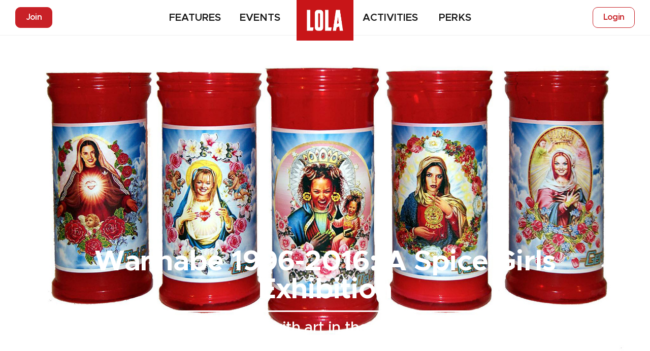

--- FILE ---
content_type: text/html; charset=UTF-8
request_url: https://lolamag.de/archive/wannabe-1996-2016-a-spice-girls-exhibition/
body_size: 60919
content:
<!DOCTYPE html>

<html class="landing" lang="en-EN">

<head>

  <meta charset="UTF-8">

  <meta http-equiv="Content-Type" content="text/html; charset=UTF-8" />

  <meta http-equiv="X-UA-Compatible" content="IE=edge">

  <meta name="viewport" content="width=device-width, initial-scale=1.0"/>

  <meta name="robots" content="index, follow">

  <meta name="referrer" content="always">

  <meta http-equiv="x-dns-prefetch-control" content="on">

  <link rel="dns-prefetch" href="//fonts.googleapis.com">

  <link rel="dns-prefetch" href="//www.google-analytics.com">

  <link rel="dns-prefetch" href="//cdnjs.cloudflare.com">

  <link rel="dns-prefetch" href="//fonts.gstatic.com">

  <link rel="preconnect" href="https://fonts.gstatic.com/" crossorigin>

  <link rel="profile" href="http://gmpg.org/xfn/11">

  <meta name='robots' content='index, follow, max-image-preview:large, max-snippet:-1, max-video-preview:-1' />

	<!-- This site is optimized with the Yoast SEO plugin v20.6 - https://yoast.com/wordpress/plugins/seo/ -->
	<title>Wannabe 1996-2016: A Spice Girls Exhibition - LOLA</title>
	<link rel="canonical" href="https://lolamag.de/archive/wannabe-1996-2016-a-spice-girls-exhibition/" />
	<meta property="og:locale" content="en_GB" />
	<meta property="og:type" content="article" />
	<meta property="og:title" content="Wannabe 1996-2016: A Spice Girls Exhibition - LOLA" />
	<meta property="og:url" content="https://lolamag.de/archive/wannabe-1996-2016-a-spice-girls-exhibition/" />
	<meta property="og:site_name" content="LOLA" />
	<meta property="article:published_time" content="2016-07-27T13:40:13+00:00" />
	<meta property="article:modified_time" content="2016-09-06T04:52:24+00:00" />
	<meta name="author" content="Jonny Tiernan" />
	<meta name="twitter:card" content="summary_large_image" />
	<meta name="twitter:label1" content="Written by" />
	<meta name="twitter:data1" content="Jonny Tiernan" />
	<script type="application/ld+json" class="yoast-schema-graph">{"@context":"https://schema.org","@graph":[{"@type":"Article","@id":"https://lolamag.de/archive/wannabe-1996-2016-a-spice-girls-exhibition/#article","isPartOf":{"@id":"https://lolamag.de/archive/wannabe-1996-2016-a-spice-girls-exhibition/"},"author":{"name":"Jonny Tiernan","@id":"https://lolamag.de/#/schema/person/fedcb2a3607acf2b0e212d8ed4cd3412"},"headline":"Wannabe 1996-2016: A Spice Girls Exhibition","datePublished":"2016-07-27T13:40:13+00:00","dateModified":"2016-09-06T04:52:24+00:00","mainEntityOfPage":{"@id":"https://lolamag.de/archive/wannabe-1996-2016-a-spice-girls-exhibition/"},"wordCount":6,"publisher":{"@id":"https://lolamag.de/#organization"},"keywords":["Art","Berlin","Exhibition","LOLA","LOLA Berlin","LOLA Magazine","Marc Yates","Spice Girls","Wannabe"],"articleSection":["Archive"],"inLanguage":"en-GB"},{"@type":"WebPage","@id":"https://lolamag.de/archive/wannabe-1996-2016-a-spice-girls-exhibition/","url":"https://lolamag.de/archive/wannabe-1996-2016-a-spice-girls-exhibition/","name":"Wannabe 1996-2016: A Spice Girls Exhibition - LOLA","isPartOf":{"@id":"https://lolamag.de/#website"},"datePublished":"2016-07-27T13:40:13+00:00","dateModified":"2016-09-06T04:52:24+00:00","breadcrumb":{"@id":"https://lolamag.de/archive/wannabe-1996-2016-a-spice-girls-exhibition/#breadcrumb"},"inLanguage":"en-GB","potentialAction":[{"@type":"ReadAction","target":["https://lolamag.de/archive/wannabe-1996-2016-a-spice-girls-exhibition/"]}]},{"@type":"BreadcrumbList","@id":"https://lolamag.de/archive/wannabe-1996-2016-a-spice-girls-exhibition/#breadcrumb","itemListElement":[{"@type":"ListItem","position":1,"name":"Home","item":"https://lolamag.de/"},{"@type":"ListItem","position":2,"name":"Wannabe 1996-2016: A Spice Girls Exhibition"}]},{"@type":"WebSite","@id":"https://lolamag.de/#website","url":"https://lolamag.de/","name":"LOLA","description":"Berlin Culture","publisher":{"@id":"https://lolamag.de/#organization"},"potentialAction":[{"@type":"SearchAction","target":{"@type":"EntryPoint","urlTemplate":"https://lolamag.de/?s={search_term_string}"},"query-input":"required name=search_term_string"}],"inLanguage":"en-GB"},{"@type":"Organization","@id":"https://lolamag.de/#organization","name":"LOLA Magazine","url":"https://lolamag.de/","logo":{"@type":"ImageObject","inLanguage":"en-GB","@id":"https://lolamag.de/#/schema/logo/image/","url":"https://lolamag.de/wp-content/uploads/2016/04/LOLA-logo-01.jpg","contentUrl":"https://lolamag.de/wp-content/uploads/2016/04/LOLA-logo-01.jpg","width":1667,"height":1167,"caption":"LOLA Magazine"},"image":{"@id":"https://lolamag.de/#/schema/logo/image/"}},{"@type":"Person","@id":"https://lolamag.de/#/schema/person/fedcb2a3607acf2b0e212d8ed4cd3412","name":"Jonny Tiernan","sameAs":["https://www.lolamag.de"]}]}</script>
	<!-- / Yoast SEO plugin. -->


<link rel='dns-prefetch' href='//unpkg.com' />
<link rel='dns-prefetch' href='//ajax.googleapis.com' />
<link rel='dns-prefetch' href='//fonts.googleapis.com' />
<link rel="stylesheet" href="https://lolamag.de/wp-content/plugins/memberpress/css/ui/theme.css?ver=1.9.48">
<link rel="stylesheet" href="https://lolamag.de/wp-content/plugins/memberpress/css/ui/account.css?ver=1.9.48">
<link rel="stylesheet" href="https://lolamag.de/wp-includes/css/dashicons.min.css?ver=6.0.5">
<link rel="stylesheet" href="https://lolamag.de/wp-content/plugins/memberpress/css/ui/login.css?ver=1.9.48">
<link rel="stylesheet" href="//ajax.googleapis.com/ajax/libs/jqueryui/1.13.1/themes/smoothness/jquery-ui.css?ver=6.0.5">
<link rel="stylesheet" href="https://lolamag.de/wp-content/plugins/memberpress/css/jquery-ui-timepicker-addon.css?ver=6.0.5">
<link rel="stylesheet" href="https://lolamag.de/wp-content/plugins/memberpress/css/signup.css?ver=1.9.48">
<link rel="stylesheet" href="https://lolamag.de/wp-content/plugins/memberpress/css/zxcvbn.css?ver=6.0.5">
<link rel="stylesheet" href="https://lolamag.de/wp-content/plugins/memberpress/css/plans.min.css?ver=1.9.48">
<style id='global-styles-inline-css' type='text/css'>
body{--wp--preset--color--black: #000000;--wp--preset--color--cyan-bluish-gray: #abb8c3;--wp--preset--color--white: #ffffff;--wp--preset--color--pale-pink: #f78da7;--wp--preset--color--vivid-red: #cf2e2e;--wp--preset--color--luminous-vivid-orange: #ff6900;--wp--preset--color--luminous-vivid-amber: #fcb900;--wp--preset--color--light-green-cyan: #7bdcb5;--wp--preset--color--vivid-green-cyan: #00d084;--wp--preset--color--pale-cyan-blue: #8ed1fc;--wp--preset--color--vivid-cyan-blue: #0693e3;--wp--preset--color--vivid-purple: #9b51e0;--wp--preset--gradient--vivid-cyan-blue-to-vivid-purple: linear-gradient(135deg,rgba(6,147,227,1) 0%,rgb(155,81,224) 100%);--wp--preset--gradient--light-green-cyan-to-vivid-green-cyan: linear-gradient(135deg,rgb(122,220,180) 0%,rgb(0,208,130) 100%);--wp--preset--gradient--luminous-vivid-amber-to-luminous-vivid-orange: linear-gradient(135deg,rgba(252,185,0,1) 0%,rgba(255,105,0,1) 100%);--wp--preset--gradient--luminous-vivid-orange-to-vivid-red: linear-gradient(135deg,rgba(255,105,0,1) 0%,rgb(207,46,46) 100%);--wp--preset--gradient--very-light-gray-to-cyan-bluish-gray: linear-gradient(135deg,rgb(238,238,238) 0%,rgb(169,184,195) 100%);--wp--preset--gradient--cool-to-warm-spectrum: linear-gradient(135deg,rgb(74,234,220) 0%,rgb(151,120,209) 20%,rgb(207,42,186) 40%,rgb(238,44,130) 60%,rgb(251,105,98) 80%,rgb(254,248,76) 100%);--wp--preset--gradient--blush-light-purple: linear-gradient(135deg,rgb(255,206,236) 0%,rgb(152,150,240) 100%);--wp--preset--gradient--blush-bordeaux: linear-gradient(135deg,rgb(254,205,165) 0%,rgb(254,45,45) 50%,rgb(107,0,62) 100%);--wp--preset--gradient--luminous-dusk: linear-gradient(135deg,rgb(255,203,112) 0%,rgb(199,81,192) 50%,rgb(65,88,208) 100%);--wp--preset--gradient--pale-ocean: linear-gradient(135deg,rgb(255,245,203) 0%,rgb(182,227,212) 50%,rgb(51,167,181) 100%);--wp--preset--gradient--electric-grass: linear-gradient(135deg,rgb(202,248,128) 0%,rgb(113,206,126) 100%);--wp--preset--gradient--midnight: linear-gradient(135deg,rgb(2,3,129) 0%,rgb(40,116,252) 100%);--wp--preset--duotone--dark-grayscale: url('#wp-duotone-dark-grayscale');--wp--preset--duotone--grayscale: url('#wp-duotone-grayscale');--wp--preset--duotone--purple-yellow: url('#wp-duotone-purple-yellow');--wp--preset--duotone--blue-red: url('#wp-duotone-blue-red');--wp--preset--duotone--midnight: url('#wp-duotone-midnight');--wp--preset--duotone--magenta-yellow: url('#wp-duotone-magenta-yellow');--wp--preset--duotone--purple-green: url('#wp-duotone-purple-green');--wp--preset--duotone--blue-orange: url('#wp-duotone-blue-orange');--wp--preset--font-size--small: 13px;--wp--preset--font-size--medium: 20px;--wp--preset--font-size--large: 36px;--wp--preset--font-size--x-large: 42px;}.has-black-color{color: var(--wp--preset--color--black) !important;}.has-cyan-bluish-gray-color{color: var(--wp--preset--color--cyan-bluish-gray) !important;}.has-white-color{color: var(--wp--preset--color--white) !important;}.has-pale-pink-color{color: var(--wp--preset--color--pale-pink) !important;}.has-vivid-red-color{color: var(--wp--preset--color--vivid-red) !important;}.has-luminous-vivid-orange-color{color: var(--wp--preset--color--luminous-vivid-orange) !important;}.has-luminous-vivid-amber-color{color: var(--wp--preset--color--luminous-vivid-amber) !important;}.has-light-green-cyan-color{color: var(--wp--preset--color--light-green-cyan) !important;}.has-vivid-green-cyan-color{color: var(--wp--preset--color--vivid-green-cyan) !important;}.has-pale-cyan-blue-color{color: var(--wp--preset--color--pale-cyan-blue) !important;}.has-vivid-cyan-blue-color{color: var(--wp--preset--color--vivid-cyan-blue) !important;}.has-vivid-purple-color{color: var(--wp--preset--color--vivid-purple) !important;}.has-black-background-color{background-color: var(--wp--preset--color--black) !important;}.has-cyan-bluish-gray-background-color{background-color: var(--wp--preset--color--cyan-bluish-gray) !important;}.has-white-background-color{background-color: var(--wp--preset--color--white) !important;}.has-pale-pink-background-color{background-color: var(--wp--preset--color--pale-pink) !important;}.has-vivid-red-background-color{background-color: var(--wp--preset--color--vivid-red) !important;}.has-luminous-vivid-orange-background-color{background-color: var(--wp--preset--color--luminous-vivid-orange) !important;}.has-luminous-vivid-amber-background-color{background-color: var(--wp--preset--color--luminous-vivid-amber) !important;}.has-light-green-cyan-background-color{background-color: var(--wp--preset--color--light-green-cyan) !important;}.has-vivid-green-cyan-background-color{background-color: var(--wp--preset--color--vivid-green-cyan) !important;}.has-pale-cyan-blue-background-color{background-color: var(--wp--preset--color--pale-cyan-blue) !important;}.has-vivid-cyan-blue-background-color{background-color: var(--wp--preset--color--vivid-cyan-blue) !important;}.has-vivid-purple-background-color{background-color: var(--wp--preset--color--vivid-purple) !important;}.has-black-border-color{border-color: var(--wp--preset--color--black) !important;}.has-cyan-bluish-gray-border-color{border-color: var(--wp--preset--color--cyan-bluish-gray) !important;}.has-white-border-color{border-color: var(--wp--preset--color--white) !important;}.has-pale-pink-border-color{border-color: var(--wp--preset--color--pale-pink) !important;}.has-vivid-red-border-color{border-color: var(--wp--preset--color--vivid-red) !important;}.has-luminous-vivid-orange-border-color{border-color: var(--wp--preset--color--luminous-vivid-orange) !important;}.has-luminous-vivid-amber-border-color{border-color: var(--wp--preset--color--luminous-vivid-amber) !important;}.has-light-green-cyan-border-color{border-color: var(--wp--preset--color--light-green-cyan) !important;}.has-vivid-green-cyan-border-color{border-color: var(--wp--preset--color--vivid-green-cyan) !important;}.has-pale-cyan-blue-border-color{border-color: var(--wp--preset--color--pale-cyan-blue) !important;}.has-vivid-cyan-blue-border-color{border-color: var(--wp--preset--color--vivid-cyan-blue) !important;}.has-vivid-purple-border-color{border-color: var(--wp--preset--color--vivid-purple) !important;}.has-vivid-cyan-blue-to-vivid-purple-gradient-background{background: var(--wp--preset--gradient--vivid-cyan-blue-to-vivid-purple) !important;}.has-light-green-cyan-to-vivid-green-cyan-gradient-background{background: var(--wp--preset--gradient--light-green-cyan-to-vivid-green-cyan) !important;}.has-luminous-vivid-amber-to-luminous-vivid-orange-gradient-background{background: var(--wp--preset--gradient--luminous-vivid-amber-to-luminous-vivid-orange) !important;}.has-luminous-vivid-orange-to-vivid-red-gradient-background{background: var(--wp--preset--gradient--luminous-vivid-orange-to-vivid-red) !important;}.has-very-light-gray-to-cyan-bluish-gray-gradient-background{background: var(--wp--preset--gradient--very-light-gray-to-cyan-bluish-gray) !important;}.has-cool-to-warm-spectrum-gradient-background{background: var(--wp--preset--gradient--cool-to-warm-spectrum) !important;}.has-blush-light-purple-gradient-background{background: var(--wp--preset--gradient--blush-light-purple) !important;}.has-blush-bordeaux-gradient-background{background: var(--wp--preset--gradient--blush-bordeaux) !important;}.has-luminous-dusk-gradient-background{background: var(--wp--preset--gradient--luminous-dusk) !important;}.has-pale-ocean-gradient-background{background: var(--wp--preset--gradient--pale-ocean) !important;}.has-electric-grass-gradient-background{background: var(--wp--preset--gradient--electric-grass) !important;}.has-midnight-gradient-background{background: var(--wp--preset--gradient--midnight) !important;}.has-small-font-size{font-size: var(--wp--preset--font-size--small) !important;}.has-medium-font-size{font-size: var(--wp--preset--font-size--medium) !important;}.has-large-font-size{font-size: var(--wp--preset--font-size--large) !important;}.has-x-large-font-size{font-size: var(--wp--preset--font-size--x-large) !important;}
</style>
<link rel="stylesheet" href="https://fonts.googleapis.com/css2?family=PT+Serif:wght@400&#038;display=swap&#038;ver=6.0.5">
<link rel="stylesheet" href="https://fonts.googleapis.com/css2?family=PT+Serif&#038;display=swap&#038;ver=6.0.5">
<link rel="stylesheet" href="https://unpkg.com/swiper@8/swiper-bundle.min.css?ver=6.0.5">
<link rel="stylesheet" href="https://lolamag.de/wp-content/themes/lola/css/main.min.css?ver=6.0.5">
<script type='text/javascript' src='https://lolamag.de/wp-includes/js/jquery/jquery.min.js?ver=3.6.0' id='jquery-core-js'></script>
<script type='text/javascript' src='https://lolamag.de/wp-includes/js/jquery/jquery-migrate.min.js?ver=3.3.2' id='jquery-migrate-js'></script>
<script type='text/javascript' src='https://lolamag.de/wp-includes/js/underscore.min.js?ver=1.13.3' id='underscore-js'></script>
<script type='text/javascript' src='https://lolamag.de/wp-includes/js/dist/vendor/regenerator-runtime.min.js?ver=0.13.9' id='regenerator-runtime-js'></script>
<script type='text/javascript' src='https://lolamag.de/wp-includes/js/dist/vendor/wp-polyfill.min.js?ver=3.15.0' id='wp-polyfill-js'></script>
<script type='text/javascript' src='https://lolamag.de/wp-includes/js/dist/hooks.min.js?ver=c6d64f2cb8f5c6bb49caca37f8828ce3' id='wp-hooks-js'></script>
<script type='text/javascript' src='https://lolamag.de/wp-includes/js/dist/i18n.min.js?ver=ebee46757c6a411e38fd079a7ac71d94' id='wp-i18n-js'></script>
<script type='text/javascript' id='wp-i18n-js-after'>
wp.i18n.setLocaleData( { 'text direction\u0004ltr': [ 'ltr' ] } );
</script>
<script type='text/javascript' src='https://lolamag.de/wp-content/plugins/memberpress/js/login.js?ver=1.9.48' id='mepr-login-js-js'></script>
<script type='text/javascript' src='https://lolamag.de/wp-content/plugins/memberpress/js/jquery.payment.js?ver=1.9.48' id='jquery.payment-js'></script>
<script type='text/javascript' src='https://lolamag.de/wp-content/plugins/memberpress/js/validate.js?ver=1.9.48' id='mp-validate-js'></script>
<script type='text/javascript' id='mp-i18n-js-extra'>
/* <![CDATA[ */
var MeprI18n = {"states":{"MY":{"JHR":"Johor","KDH":"Kedah","KTN":"Kelantan","MLK":"Melaka","NSN":"Negeri Sembilan","PHG":"Pahang","PRK":"Perak","PLS":"Perlis","PNG":"Pulau Pinang","SBH":"Sabah","SWK":"Sarawak","SGR":"Selangor","TRG":"Terengganu","KUL":"W.P. Kuala Lumpur","LBN":"W.P. Labuan","PJY":"W.P. Putrajaya"},"ZA":{"EC":"Eastern Cape","FS":"Free State","GP":"Gauteng","KZN":"KwaZulu-Natal","LP":"Limpopo","MP":"Mpumalanga","NC":"Northern Cape","NW":"North West","WC":"Western Cape"},"US":{"AL":"Alabama","AK":"Alaska","AZ":"Arizona","AR":"Arkansas","CA":"California","CO":"Colorado","CT":"Connecticut","DE":"Delaware","DC":"District Of Columbia","FL":"Florida","GA":"Georgia","HI":"Hawaii","ID":"Idaho","IL":"Illinois","IN":"Indiana","IA":"Iowa","KS":"Kansas","KY":"Kentucky","LA":"Louisiana","ME":"Maine","MD":"Maryland","MA":"Massachusetts","MI":"Michigan","MN":"Minnesota","MS":"Mississippi","MO":"Missouri","MT":"Montana","NE":"Nebraska","NV":"Nevada","NH":"New Hampshire","NJ":"New Jersey","NM":"New Mexico","NY":"New York","NC":"North Carolina","ND":"North Dakota","OH":"Ohio","OK":"Oklahoma","OR":"Oregon","PA":"Pennsylvania","RI":"Rhode Island","SC":"South Carolina","SD":"South Dakota","TN":"Tennessee","TX":"Texas","UT":"Utah","VT":"Vermont","VA":"Virginia","WA":"Washington","WV":"West Virginia","WI":"Wisconsin","WY":"Wyoming","AA":"Armed Forces (AA)","AE":"Armed Forces (AE)","AP":"Armed Forces (AP)","AS":"American Samoa","GU":"Guam","MP":"Northern Mariana Islands","PR":"Puerto Rico","UM":"US Minor Outlying Islands","VI":"US Virgin Islands"},"AU":{"ACT":"Australian Capital Territory","NSW":"New South Wales","NT":"Northern Territory","QLD":"Queensland","SA":"South Australia","TAS":"Tasmania","VIC":"Victoria","WA":"Western Australia"},"BD":{"BAG":"Bagerhat","BAN":"Bandarban","BAR":"Barguna","BARI":"Barisal","BHO":"Bhola","BOG":"Bogra","BRA":"Brahmanbaria","CHA":"Chandpur","CHI":"Chittagong","CHU":"Chuadanga","COM":"Comilla","COX":"Cox's Bazar","DHA":"Dhaka","DIN":"Dinajpur","FAR":"Faridpur ","FEN":"Feni","GAI":"Gaibandha","GAZI":"Gazipur","GOP":"Gopalganj","HAB":"Habiganj","JAM":"Jamalpur","JES":"Jessore","JHA":"Jhalokati","JHE":"Jhenaidah","JOY":"Joypurhat","KHA":"Khagrachhari","KHU":"Khulna","KIS":"Kishoreganj","KUR":"Kurigram","KUS":"Kushtia","LAK":"Lakshmipur","LAL":"Lalmonirhat","MAD":"Madaripur","MAG":"Magura","MAN":"Manikganj ","MEH":"Meherpur","MOU":"Moulvibazar","MUN":"Munshiganj","MYM":"Mymensingh","NAO":"Naogaon","NAR":"Narail","NARG":"Narayanganj","NARD":"Narsingdi","NAT":"Natore","NAW":"Nawabganj","NET":"Netrakona","NIL":"Nilphamari","NOA":"Noakhali","PAB":"Pabna","PAN":"Panchagarh","PAT":"Patuakhali","PIR":"Pirojpur","RAJB":"Rajbari","RAJ":"Rajshahi","RAN":"Rangamati","RANP":"Rangpur","SAT":"Satkhira","SHA":"Shariatpur","SHE":"Sherpur","SIR":"Sirajganj","SUN":"Sunamganj","SYL":"Sylhet","TAN":"Tangail","THA":"Thakurgaon"},"CN":{"CN1":"Yunnan \/ &#20113;&#21335;","CN2":"Beijing \/ &#21271;&#20140;","CN3":"Tianjin \/ &#22825;&#27941;","CN4":"Hebei \/ &#27827;&#21271;","CN5":"Shanxi \/ &#23665;&#35199;","CN6":"Inner Mongolia \/ &#20839;&#33945;&#21476;","CN7":"Liaoning \/ &#36797;&#23425;","CN8":"Jilin \/ &#21513;&#26519;","CN9":"Heilongjiang \/ &#40657;&#40857;&#27743;","CN10":"Shanghai \/ &#19978;&#28023;","CN11":"Jiangsu \/ &#27743;&#33487;","CN12":"Zhejiang \/ &#27993;&#27743;","CN13":"Anhui \/ &#23433;&#24509;","CN14":"Fujian \/ &#31119;&#24314;","CN15":"Jiangxi \/ &#27743;&#35199;","CN16":"Shandong \/ &#23665;&#19996;","CN17":"Henan \/ &#27827;&#21335;","CN18":"Hubei \/ &#28246;&#21271;","CN19":"Hunan \/ &#28246;&#21335;","CN20":"Guangdong \/ &#24191;&#19996;","CN21":"Guangxi Zhuang \/ &#24191;&#35199;&#22766;&#26063;","CN22":"Hainan \/ &#28023;&#21335;","CN23":"Chongqing \/ &#37325;&#24198;","CN24":"Sichuan \/ &#22235;&#24029;","CN25":"Guizhou \/ &#36149;&#24030;","CN26":"Shaanxi \/ &#38485;&#35199;","CN27":"Gansu \/ &#29976;&#32899;","CN28":"Qinghai \/ &#38738;&#28023;","CN29":"Ningxia Hui \/ &#23425;&#22799;","CN30":"Macau \/ &#28595;&#38376;","CN31":"Tibet \/ &#35199;&#34255;","CN32":"Xinjiang \/ &#26032;&#30086;"},"TR":{"TR01":"Adana","TR02":"Ad&#305;yaman","TR03":"Afyon","TR04":"A&#287;r&#305;","TR05":"Amasya","TR06":"Ankara","TR07":"Antalya","TR08":"Artvin","TR09":"Ayd&#305;n","TR10":"Bal&#305;kesir","TR11":"Bilecik","TR12":"Bing&#246;l","TR13":"Bitlis","TR14":"Bolu","TR15":"Burdur","TR16":"Bursa","TR17":"&#199;anakkale","TR18":"&#199;ank&#305;r&#305;","TR19":"&#199;orum","TR20":"Denizli","TR21":"Diyarbak&#305;r","TR22":"Edirne","TR23":"Elaz&#305;&#287;","TR24":"Erzincan","TR25":"Erzurum","TR26":"Eski&#351;ehir","TR27":"Gaziantep","TR28":"Giresun","TR29":"G&#252;m&#252;&#351;hane","TR30":"Hakkari","TR31":"Hatay","TR32":"Isparta","TR33":"&#304;&#231;el","TR34":"&#304;stanbul","TR35":"&#304;zmir","TR36":"Kars","TR37":"Kastamonu","TR38":"Kayseri","TR39":"K&#305;rklareli","TR40":"K&#305;r&#351;ehir","TR41":"Kocaeli","TR42":"Konya","TR43":"K&#252;tahya","TR44":"Malatya","TR45":"Manisa","TR46":"Kahramanmara&#351;","TR47":"Mardin","TR48":"Mu&#287;la","TR49":"Mu&#351;","TR50":"Nev&#351;ehir","TR51":"Ni&#287;de","TR52":"Ordu","TR53":"Rize","TR54":"Sakarya","TR55":"Samsun","TR56":"Siirt","TR57":"Sinop","TR58":"Sivas","TR59":"Tekirda&#287;","TR60":"Tokat","TR61":"Trabzon","TR62":"Tunceli","TR63":"&#350;anl&#305;urfa","TR64":"U&#351;ak","TR65":"Van","TR66":"Yozgat","TR67":"Zonguldak","TR68":"Aksaray","TR69":"Bayburt","TR70":"Karaman","TR71":"K&#305;r&#305;kkale","TR72":"Batman","TR73":"&#350;&#305;rnak","TR74":"Bart&#305;n","TR75":"Ardahan","TR76":"I&#287;d&#305;r","TR77":"Yalova","TR78":"Karab&#252;k","TR79":"Kilis","TR80":"Osmaniye","TR81":"D&#252;zce"},"IR":{"KHZ":"Khuzestan  (\u062e\u0648\u0632\u0633\u062a\u0627\u0646)","THR":"Tehran  (\u062a\u0647\u0631\u0627\u0646)","ILM":"Ilaam (\u0627\u06cc\u0644\u0627\u0645)","BHR":"Bushehr (\u0628\u0648\u0634\u0647\u0631)","ADL":"Ardabil (\u0627\u0631\u062f\u0628\u06cc\u0644)","ESF":"Isfahan (\u0627\u0635\u0641\u0647\u0627\u0646)","YZD":"Yazd (\u06cc\u0632\u062f)","KRH":"Kermanshah (\u06a9\u0631\u0645\u0627\u0646\u0634\u0627\u0647)","KRN":"Kerman (\u06a9\u0631\u0645\u0627\u0646)","HDN":"Hamadan (\u0647\u0645\u062f\u0627\u0646)","GZN":"Ghazvin (\u0642\u0632\u0648\u06cc\u0646)","ZJN":"Zanjan (\u0632\u0646\u062c\u0627\u0646)","LRS":"Luristan (\u0644\u0631\u0633\u062a\u0627\u0646)","ABZ":"Alborz (\u0627\u0644\u0628\u0631\u0632)","EAZ":"East Azarbaijan (\u0622\u0630\u0631\u0628\u0627\u06cc\u062c\u0627\u0646 \u0634\u0631\u0642\u06cc)","WAZ":"West Azarbaijan (\u0622\u0630\u0631\u0628\u0627\u06cc\u062c\u0627\u0646 \u063a\u0631\u0628\u06cc)","CHB":"Chaharmahal and Bakhtiari (\u0686\u0647\u0627\u0631\u0645\u062d\u0627\u0644 \u0648 \u0628\u062e\u062a\u06cc\u0627\u0631\u06cc)","SKH":"South Khorasan (\u062e\u0631\u0627\u0633\u0627\u0646 \u062c\u0646\u0648\u0628\u06cc)","RKH":"Razavi Khorasan (\u062e\u0631\u0627\u0633\u0627\u0646 \u0631\u0636\u0648\u06cc)","NKH":"North Khorasan (\u062e\u0631\u0627\u0633\u0627\u0646 \u062c\u0646\u0648\u0628\u06cc)","SMN":"Semnan (\u0633\u0645\u0646\u0627\u0646)","FRS":"Fars (\u0641\u0627\u0631\u0633)","QHM":"Qom (\u0642\u0645)","KRD":"Kurdistan \/ \u06a9\u0631\u062f\u0633\u062a\u0627\u0646)","KBD":"Kohgiluyeh and BoyerAhmad (\u06a9\u0647\u06af\u06cc\u0644\u0648\u06cc\u06cc\u0647 \u0648 \u0628\u0648\u06cc\u0631\u0627\u062d\u0645\u062f)","GLS":"Golestan (\u06af\u0644\u0633\u062a\u0627\u0646)","GIL":"Gilan (\u06af\u06cc\u0644\u0627\u0646)","MZN":"Mazandaran (\u0645\u0627\u0632\u0646\u062f\u0631\u0627\u0646)","MKZ":"Markazi (\u0645\u0631\u06a9\u0632\u06cc)","HRZ":"Hormozgan (\u0647\u0631\u0645\u0632\u06af\u0627\u0646)","SBN":"Sistan and Baluchestan (\u0633\u06cc\u0633\u062a\u0627\u0646 \u0648 \u0628\u0644\u0648\u0686\u0633\u062a\u0627\u0646)"},"ID":{"AC":"Daerah Istimewa Aceh","SU":"Sumatera Utara","SB":"Sumatera Barat","RI":"Riau","KR":"Kepulauan Riau","JA":"Jambi","SS":"Sumatera Selatan","BB":"Bangka Belitung","BE":"Bengkulu","LA":"Lampung","JK":"DKI Jakarta","JB":"Jawa Barat","BT":"Banten","JT":"Jawa Tengah","JI":"Jawa Timur","YO":"Daerah Istimewa Yogyakarta","BA":"Bali","NB":"Nusa Tenggara Barat","NT":"Nusa Tenggara Timur","KB":"Kalimantan Barat","KT":"Kalimantan Tengah","KI":"Kalimantan Timur","KS":"Kalimantan Selatan","KU":"Kalimantan Utara","SA":"Sulawesi Utara","ST":"Sulawesi Tengah","SG":"Sulawesi Tenggara","SR":"Sulawesi Barat","SN":"Sulawesi Selatan","GO":"Gorontalo","MA":"Maluku","MU":"Maluku Utara","PA":"Papua","PB":"Papua Barat"},"NP":{"ILL":"Illam","JHA":"Jhapa","PAN":"Panchthar","TAP":"Taplejung","BHO":"Bhojpur","DKA":"Dhankuta","MOR":"Morang","SUN":"Sunsari","SAN":"Sankhuwa","TER":"Terhathum","KHO":"Khotang","OKH":"Okhaldhunga","SAP":"Saptari","SIR":"Siraha","SOL":"Solukhumbu","UDA":"Udayapur","DHA":"Dhanusa","DLK":"Dolakha","MOH":"Mohottari","RAM":"Ramechha","SAR":"Sarlahi","SIN":"Sindhuli","BHA":"Bhaktapur","DHD":"Dhading","KTM":"Kathmandu","KAV":"Kavrepalanchowk","LAL":"Lalitpur","NUW":"Nuwakot","RAS":"Rasuwa","SPC":"Sindhupalchowk","BAR":"Bara","CHI":"Chitwan","MAK":"Makwanpur","PAR":"Parsa","RAU":"Rautahat","GOR":"Gorkha","KAS":"Kaski","LAM":"Lamjung","MAN":"Manang","SYN":"Syangja","TAN":"Tanahun","BAG":"Baglung","PBT":"Parbat","MUS":"Mustang","MYG":"Myagdi","AGR":"Agrghakanchi","GUL":"Gulmi","KAP":"Kapilbastu","NAW":"Nawalparasi","PAL":"Palpa","RUP":"Rupandehi","DAN":"Dang","PYU":"Pyuthan","ROL":"Rolpa","RUK":"Rukum","SAL":"Salyan","BAN":"Banke","BDA":"Bardiya","DAI":"Dailekh","JAJ":"Jajarkot","SUR":"Surkhet","DOL":"Dolpa","HUM":"Humla","JUM":"Jumla","KAL":"Kalikot","MUG":"Mugu","ACH":"Achham","BJH":"Bajhang","BJU":"Bajura","DOT":"Doti","KAI":"Kailali","BAI":"Baitadi","DAD":"Dadeldhura","DAR":"Darchula","KAN":"Kanchanpur"},"DE":{"BW":"Baden-W\u00fcrttemberg","BY":"Bavaria","BE":"Berlin","BB":"Brandenburg","HB":"Bremen","HH":"Hamburg","HE":"Hesse","NI":"Lower Saxony","MV":"Mecklenburg-Vorpommern","NW":"North Rhine-Westphalia","RP":"Rhineland-Palatinate","SL":"Saarland","SN":"Saxony","ST":"Saxony-Anhalt","SH":"Schleswig-Holstein","TH":"Thuringia"},"PE":{"CAL":"El Callao","LMA":"Municipalidad Metropolitana de Lima","AMA":"Amazonas","ANC":"Ancash","APU":"Apur&iacute;mac","ARE":"Arequipa","AYA":"Ayacucho","CAJ":"Cajamarca","CUS":"Cusco","HUV":"Huancavelica","HUC":"Hu&aacute;nuco","ICA":"Ica","JUN":"Jun&iacute;n","LAL":"La Libertad","LAM":"Lambayeque","LIM":"Lima","LOR":"Loreto","MDD":"Madre de Dios","MOQ":"Moquegua","PAS":"Pasco","PIU":"Piura","PUN":"Puno","SAM":"San Mart&iacute;n","TAC":"Tacna","TUM":"Tumbes","UCA":"Ucayali"},"PT":{"NO":"Norte","CE":"Centro","LT":"Lisboa e Vale do Tejo","AG":"Algarve","AT":"Alentejo","MD":"Madeira","AC":"A\u00e7ores"},"CA":{"AB":"Alberta","BC":"British Columbia","MB":"Manitoba","NB":"New Brunswick","NL":"Newfoundland","NT":"Northwest Territories","NS":"Nova Scotia","NU":"Nunavut","ON":"Ontario","PE":"Prince Edward Island","QC":"Quebec","SK":"Saskatchewan","YT":"Yukon Territory"},"IN":{"AP":"Andra Pradesh","AR":"Arunachal Pradesh","AS":"Assam","BR":"Bihar","CT":"Chhattisgarh","GA":"Goa","GJ":"Gujarat","HR":"Haryana","HP":"Himachal Pradesh","JK":"Jammu and Kashmir","JH":"Jharkhand","KA":"Karnataka","KL":"Kerala","MP":"Madhya Pradesh","MH":"Maharashtra","MN":"Manipur","ML":"Meghalaya","MZ":"Mizoram","NL":"Nagaland","OR":"Orissa","PB":"Punjab","RJ":"Rajasthan","SK":"Sikkim","TN":"Tamil Nadu","TS":"Telangana","TR":"Tripura","UK":"Uttarakhand","UP":"Uttar Pradesh","WB":"West Bengal","AN":"Andaman and Nicobar Islands","CH":"Chandigarh","DN":"Dadar and Nagar Haveli","DD":"Daman and Diu","DL":"Delhi","LD":"Lakshadeep","PY":"Pondicherry (Puducherry)"},"HK":{"HONG KONG":"Hong Kong Island","KOWLOON":"Kowloon","NEW TERRITORIES":"New Territories"},"MX":{"Distrito Federal":"Distrito Federal","Jalisco":"Jalisco","Nuevo Leon":"Nuevo Le\u00f3n","Aguascalientes":"Aguascalientes","Baja California":"Baja California","Baja California Sur":"Baja California Sur","Campeche":"Campeche","Chiapas":"Chiapas","Chihuahua":"Chihuahua","Coahuila":"Coahuila","Colima":"Colima","Durango":"Durango","Guanajuato":"Guanajuato","Guerrero":"Guerrero","Hidalgo":"Hidalgo","Estado de Mexico":"Edo. de M\u00e9xico","Michoacan":"Michoac\u00e1n","Morelos":"Morelos","Nayarit":"Nayarit","Oaxaca":"Oaxaca","Puebla":"Puebla","Queretaro":"Quer\u00e9taro","Quintana Roo":"Quintana Roo","San Luis Potosi":"San Luis Potos\u00ed","Sinaloa":"Sinaloa","Sonora":"Sonora","Tabasco":"Tabasco","Tamaulipas":"Tamaulipas","Tlaxcala":"Tlaxcala","Veracruz":"Veracruz","Yucatan":"Yucat\u00e1n","Zacatecas":"Zacatecas"},"IT":{"AG":"Agrigento","AL":"Alessandria","AN":"Ancona","AO":"Aosta","AR":"Arezzo","AP":"Ascoli Piceno","AT":"Asti","AV":"Avellino","BA":"Bari","BT":"Barletta-Andria-Trani","BL":"Belluno","BN":"Benevento","BG":"Bergamo","BI":"Biella","BO":"Bologna","BZ":"Bolzano","BS":"Brescia","BR":"Brindisi","CA":"Cagliari","CL":"Caltanissetta","CB":"Campobasso","CI":"Carbonia-Iglesias","CE":"Caserta","CT":"Catania","CZ":"Catanzaro","CH":"Chieti","CO":"Como","CS":"Cosenza","CR":"Cremona","KR":"Crotone","CN":"Cuneo","EN":"Enna","FM":"Fermo","FE":"Ferrara","FI":"Firenze","FG":"Foggia","FC":"Forl\u00ec-Cesena","FR":"Frosinone","GE":"Genova","GO":"Gorizia","GR":"Grosseto","IM":"Imperia","IS":"Isernia","SP":"La Spezia","AQ":"L&apos;Aquila","LT":"Latina","LE":"Lecce","LC":"Lecco","LI":"Livorno","LO":"Lodi","LU":"Lucca","MC":"Macerata","MN":"Mantova","MS":"Massa-Carrara","MT":"Matera","ME":"Messina","MI":"Milano","MO":"Modena","MB":"Monza e della Brianza","NA":"Napoli","NO":"Novara","NU":"Nuoro","OT":"Olbia-Tempio","OR":"Oristano","PD":"Padova","PA":"Palermo","PR":"Parma","PV":"Pavia","PG":"Perugia","PU":"Pesaro e Urbino","PE":"Pescara","PC":"Piacenza","PI":"Pisa","PT":"Pistoia","PN":"Pordenone","PZ":"Potenza","PO":"Prato","RG":"Ragusa","RA":"Ravenna","RC":"Reggio Calabria","RE":"Reggio Emilia","RI":"Rieti","RN":"Rimini","RM":"Roma","RO":"Rovigo","SA":"Salerno","VS":"Medio Campidano","SS":"Sassari","SV":"Savona","SI":"Siena","SR":"Siracusa","SO":"Sondrio","TA":"Taranto","TE":"Teramo","TR":"Terni","TO":"Torino","OG":"Ogliastra","TP":"Trapani","TN":"Trento","TV":"Treviso","TS":"Trieste","UD":"Udine","VA":"Varese","VE":"Venezia","VB":"Verbano-Cusio-Ossola","VC":"Vercelli","VR":"Verona","VV":"Vibo Valentia","VI":"Vicenza","VT":"Viterbo"},"ES":{"C":"A Coru&ntilde;a","VI":"Araba\/&Aacute;lava","AB":"Albacete","A":"Alicante","AL":"Almer&iacute;a","O":"Asturias","AV":"&Aacute;vila","BA":"Badajoz","PM":"Baleares","B":"Barcelona","BU":"Burgos","CC":"C&aacute;ceres","CA":"C&aacute;diz","S":"Cantabria","CS":"Castell&oacute;n","CE":"Ceuta","CR":"Ciudad Real","CO":"C&oacute;rdoba","CU":"Cuenca","GI":"Girona","GR":"Granada","GU":"Guadalajara","SS":"Gipuzkoa","H":"Huelva","HU":"Huesca","J":"Ja&eacute;n","LO":"La Rioja","GC":"Las Palmas","LE":"Le&oacute;n","L":"Lleida","LU":"Lugo","M":"Madrid","MA":"M&aacute;laga","ML":"Melilla","MU":"Murcia","NA":"Navarra","OR":"Ourense","P":"Palencia","PO":"Pontevedra","SA":"Salamanca","TF":"Santa Cruz de Tenerife","SG":"Segovia","SE":"Sevilla","SO":"Soria","T":"Tarragona","TE":"Teruel","TO":"Toledo","V":"Valencia","VA":"Valladolid","BI":"Bizkaia","ZA":"Zamora","Z":"Zaragoza"},"BR":{"AC":"Acre","AL":"Alagoas","AP":"Amap&aacute;","AM":"Amazonas","BA":"Bahia","CE":"Cear&aacute;","DF":"Distrito Federal","ES":"Esp&iacute;rito Santo","GO":"Goi&aacute;s","MA":"Maranh&atilde;o","MT":"Mato Grosso","MS":"Mato Grosso do Sul","MG":"Minas Gerais","PA":"Par&aacute;","PB":"Para&iacute;ba","PR":"Paran&aacute;","PE":"Pernambuco","PI":"Piau&iacute;","RJ":"Rio de Janeiro","RN":"Rio Grande do Norte","RS":"Rio Grande do Sul","RO":"Rond&ocirc;nia","RR":"Roraima","SC":"Santa Catarina","SP":"S&atilde;o Paulo","SE":"Sergipe","TO":"Tocantins"},"TH":{"TH-37":"Amnat Charoen (&#3629;&#3635;&#3609;&#3634;&#3592;&#3648;&#3592;&#3619;&#3636;&#3597;)","TH-15":"Ang Thong (&#3629;&#3656;&#3634;&#3591;&#3607;&#3629;&#3591;)","TH-14":"Ayutthaya (&#3614;&#3619;&#3632;&#3609;&#3588;&#3619;&#3624;&#3619;&#3637;&#3629;&#3618;&#3640;&#3608;&#3618;&#3634;)","TH-10":"Bangkok (&#3585;&#3619;&#3640;&#3591;&#3648;&#3607;&#3614;&#3617;&#3627;&#3634;&#3609;&#3588;&#3619;)","TH-38":"Bueng Kan (&#3610;&#3638;&#3591;&#3585;&#3634;&#3628;)","TH-31":"Buri Ram (&#3610;&#3640;&#3619;&#3637;&#3619;&#3633;&#3617;&#3618;&#3660;)","TH-24":"Chachoengsao (&#3593;&#3632;&#3648;&#3594;&#3636;&#3591;&#3648;&#3607;&#3619;&#3634;)","TH-18":"Chai Nat (&#3594;&#3633;&#3618;&#3609;&#3634;&#3607;)","TH-36":"Chaiyaphum (&#3594;&#3633;&#3618;&#3616;&#3641;&#3617;&#3636;)","TH-22":"Chanthaburi (&#3592;&#3633;&#3609;&#3607;&#3610;&#3640;&#3619;&#3637;)","TH-50":"Chiang Mai (&#3648;&#3594;&#3637;&#3618;&#3591;&#3651;&#3627;&#3617;&#3656;)","TH-57":"Chiang Rai (&#3648;&#3594;&#3637;&#3618;&#3591;&#3619;&#3634;&#3618;)","TH-20":"Chonburi (&#3594;&#3621;&#3610;&#3640;&#3619;&#3637;)","TH-86":"Chumphon (&#3594;&#3640;&#3617;&#3614;&#3619;)","TH-46":"Kalasin (&#3585;&#3634;&#3628;&#3626;&#3636;&#3609;&#3608;&#3640;&#3660;)","TH-62":"Kamphaeng Phet (&#3585;&#3635;&#3649;&#3614;&#3591;&#3648;&#3614;&#3594;&#3619;)","TH-71":"Kanchanaburi (&#3585;&#3634;&#3597;&#3592;&#3609;&#3610;&#3640;&#3619;&#3637;)","TH-40":"Khon Kaen (&#3586;&#3629;&#3609;&#3649;&#3585;&#3656;&#3609;)","TH-81":"Krabi (&#3585;&#3619;&#3632;&#3610;&#3637;&#3656;)","TH-52":"Lampang (&#3621;&#3635;&#3611;&#3634;&#3591;)","TH-51":"Lamphun (&#3621;&#3635;&#3614;&#3641;&#3609;)","TH-42":"Loei (&#3648;&#3621;&#3618;)","TH-16":"Lopburi (&#3621;&#3614;&#3610;&#3640;&#3619;&#3637;)","TH-58":"Mae Hong Son (&#3649;&#3617;&#3656;&#3630;&#3656;&#3629;&#3591;&#3626;&#3629;&#3609;)","TH-44":"Maha Sarakham (&#3617;&#3627;&#3634;&#3626;&#3634;&#3619;&#3588;&#3634;&#3617;)","TH-49":"Mukdahan (&#3617;&#3640;&#3585;&#3604;&#3634;&#3627;&#3634;&#3619;)","TH-26":"Nakhon Nayok (&#3609;&#3588;&#3619;&#3609;&#3634;&#3618;&#3585;)","TH-73":"Nakhon Pathom (&#3609;&#3588;&#3619;&#3611;&#3600;&#3617;)","TH-48":"Nakhon Phanom (&#3609;&#3588;&#3619;&#3614;&#3609;&#3617;)","TH-30":"Nakhon Ratchasima (&#3609;&#3588;&#3619;&#3619;&#3634;&#3594;&#3626;&#3637;&#3617;&#3634;)","TH-60":"Nakhon Sawan (&#3609;&#3588;&#3619;&#3626;&#3623;&#3619;&#3619;&#3588;&#3660;)","TH-80":"Nakhon Si Thammarat (&#3609;&#3588;&#3619;&#3624;&#3619;&#3637;&#3608;&#3619;&#3619;&#3617;&#3619;&#3634;&#3594;)","TH-55":"Nan (&#3609;&#3656;&#3634;&#3609;)","TH-96":"Narathiwat (&#3609;&#3619;&#3634;&#3608;&#3636;&#3623;&#3634;&#3626;)","TH-39":"Nong Bua Lam Phu (&#3627;&#3609;&#3629;&#3591;&#3610;&#3633;&#3623;&#3621;&#3635;&#3616;&#3641;)","TH-43":"Nong Khai (&#3627;&#3609;&#3629;&#3591;&#3588;&#3634;&#3618;)","TH-12":"Nonthaburi (&#3609;&#3609;&#3607;&#3610;&#3640;&#3619;&#3637;)","TH-13":"Pathum Thani (&#3611;&#3607;&#3640;&#3617;&#3608;&#3634;&#3609;&#3637;)","TH-94":"Pattani (&#3611;&#3633;&#3605;&#3605;&#3634;&#3609;&#3637;)","TH-82":"Phang Nga (&#3614;&#3633;&#3591;&#3591;&#3634;)","TH-93":"Phatthalung (&#3614;&#3633;&#3607;&#3621;&#3640;&#3591;)","TH-56":"Phayao (&#3614;&#3632;&#3648;&#3618;&#3634;)","TH-67":"Phetchabun (&#3648;&#3614;&#3594;&#3619;&#3610;&#3641;&#3619;&#3603;&#3660;)","TH-76":"Phetchaburi (&#3648;&#3614;&#3594;&#3619;&#3610;&#3640;&#3619;&#3637;)","TH-66":"Phichit (&#3614;&#3636;&#3592;&#3636;&#3605;&#3619;)","TH-65":"Phitsanulok (&#3614;&#3636;&#3625;&#3603;&#3640;&#3650;&#3621;&#3585;)","TH-54":"Phrae (&#3649;&#3614;&#3619;&#3656;)","TH-83":"Phuket (&#3616;&#3641;&#3648;&#3585;&#3655;&#3605;)","TH-25":"Prachin Buri (&#3611;&#3619;&#3634;&#3592;&#3637;&#3609;&#3610;&#3640;&#3619;&#3637;)","TH-77":"Prachuap Khiri Khan (&#3611;&#3619;&#3632;&#3592;&#3623;&#3610;&#3588;&#3637;&#3619;&#3637;&#3586;&#3633;&#3609;&#3608;&#3660;)","TH-85":"Ranong (&#3619;&#3632;&#3609;&#3629;&#3591;)","TH-70":"Ratchaburi (&#3619;&#3634;&#3594;&#3610;&#3640;&#3619;&#3637;)","TH-21":"Rayong (&#3619;&#3632;&#3618;&#3629;&#3591;)","TH-45":"Roi Et (&#3619;&#3657;&#3629;&#3618;&#3648;&#3629;&#3655;&#3604;)","TH-27":"Sa Kaeo (&#3626;&#3619;&#3632;&#3649;&#3585;&#3657;&#3623;)","TH-47":"Sakon Nakhon (&#3626;&#3585;&#3621;&#3609;&#3588;&#3619;)","TH-11":"Samut Prakan (&#3626;&#3617;&#3640;&#3607;&#3619;&#3611;&#3619;&#3634;&#3585;&#3634;&#3619;)","TH-74":"Samut Sakhon (&#3626;&#3617;&#3640;&#3607;&#3619;&#3626;&#3634;&#3588;&#3619;)","TH-75":"Samut Songkhram (&#3626;&#3617;&#3640;&#3607;&#3619;&#3626;&#3591;&#3588;&#3619;&#3634;&#3617;)","TH-19":"Saraburi (&#3626;&#3619;&#3632;&#3610;&#3640;&#3619;&#3637;)","TH-91":"Satun (&#3626;&#3605;&#3641;&#3621;)","TH-17":"Sing Buri (&#3626;&#3636;&#3591;&#3627;&#3660;&#3610;&#3640;&#3619;&#3637;)","TH-33":"Sisaket (&#3624;&#3619;&#3637;&#3626;&#3632;&#3648;&#3585;&#3625;)","TH-90":"Songkhla (&#3626;&#3591;&#3586;&#3621;&#3634;)","TH-64":"Sukhothai (&#3626;&#3640;&#3650;&#3586;&#3607;&#3633;&#3618;)","TH-72":"Suphan Buri (&#3626;&#3640;&#3614;&#3619;&#3619;&#3603;&#3610;&#3640;&#3619;&#3637;)","TH-84":"Surat Thani (&#3626;&#3640;&#3619;&#3634;&#3625;&#3598;&#3619;&#3660;&#3608;&#3634;&#3609;&#3637;)","TH-32":"Surin (&#3626;&#3640;&#3619;&#3636;&#3609;&#3607;&#3619;&#3660;)","TH-63":"Tak (&#3605;&#3634;&#3585;)","TH-92":"Trang (&#3605;&#3619;&#3633;&#3591;)","TH-23":"Trat (&#3605;&#3619;&#3634;&#3604;)","TH-34":"Ubon Ratchathani (&#3629;&#3640;&#3610;&#3621;&#3619;&#3634;&#3594;&#3608;&#3634;&#3609;&#3637;)","TH-41":"Udon Thani (&#3629;&#3640;&#3604;&#3619;&#3608;&#3634;&#3609;&#3637;)","TH-61":"Uthai Thani (&#3629;&#3640;&#3607;&#3633;&#3618;&#3608;&#3634;&#3609;&#3637;)","TH-53":"Uttaradit (&#3629;&#3640;&#3605;&#3619;&#3604;&#3636;&#3605;&#3606;&#3660;)","TH-95":"Yala (&#3618;&#3632;&#3621;&#3634;)","TH-35":"Yasothon (&#3618;&#3650;&#3626;&#3608;&#3619;)"},"BG":{"BG-01":"Blagoevgrad","BG-02":"Burgas","BG-08":"Dobrich","BG-07":"Gabrovo","BG-26":"Haskovo","BG-09":"Kardzhali","BG-10":"Kyustendil","BG-11":"Lovech","BG-12":"Montana","BG-13":"Pazardzhik","BG-14":"Pernik","BG-15":"Pleven","BG-16":"Plovdiv","BG-17":"Razgrad","BG-18":"Ruse","BG-27":"Shumen","BG-19":"Silistra","BG-20":"Sliven","BG-21":"Smolyan","BG-23":"Sofia","BG-22":"Sofia-Grad","BG-24":"Stara Zagora","BG-25":"Targovishte","BG-03":"Varna","BG-04":"Veliko Tarnovo","BG-05":"Vidin","BG-06":"Vratsa","BG-28":"Yambol"},"NZ":{"NL":"Northland","AK":"Auckland","WA":"Waikato","BP":"Bay of Plenty","TK":"Taranaki","HB":"Hawke&rsquo;s Bay","MW":"Manawatu-Wanganui","WE":"Wellington","NS":"Nelson","MB":"Marlborough","TM":"Tasman","WC":"West Coast","CT":"Canterbury","OT":"Otago","SL":"Southland"},"JP":{"JP01":"Hokkaido","JP02":"Aomori","JP03":"Iwate","JP04":"Miyagi","JP05":"Akita","JP06":"Yamagata","JP07":"Fukushima","JP08":"Ibaraki","JP09":"Tochigi","JP10":"Gunma","JP11":"Saitama","JP12":"Chiba","JP13":"Tokyo","JP14":"Kanagawa","JP15":"Niigata","JP16":"Toyama","JP17":"Ishikawa","JP18":"Fukui","JP19":"Yamanashi","JP20":"Nagano","JP21":"Gifu","JP22":"Shizuoka","JP23":"Aichi","JP24":"Mie","JP25":"Shiga","JP26":"Kyouto","JP27":"Osaka","JP28":"Hyougo","JP29":"Nara","JP30":"Wakayama","JP31":"Tottori","JP32":"Shimane","JP33":"Okayama","JP34":"Hiroshima","JP35":"Yamaguchi","JP36":"Tokushima","JP37":"Kagawa","JP38":"Ehime","JP39":"Kochi","JP40":"Fukuoka","JP41":"Saga","JP42":"Nagasaki","JP43":"Kumamoto","JP44":"Oita","JP45":"Miyazaki","JP46":"Kagoshima","JP47":"Okinawa"},"HU":{"BK":"B\u00e1cs-Kiskun","BE":"B\u00e9k\u00e9s","BA":"Baranya","BZ":"Borsod-Aba\u00faj-Zempl\u00e9n","BU":"Budapest","CS":"Csongr\u00e1d","FE":"Fej\u00e9r","GS":"Gy\u0151r-Moson-Sopron","HB":"Hajd\u00fa-Bihar","HE":"Heves","JN":"J\u00e1sz-Nagykun-Szolnok","KE":"Kom\u00e1rom-Esztergom","NO":"N\u00f3gr\u00e1d","PE":"Pest","SO":"Somogy","SZ":"Szabolcs-Szatm\u00e1r-Bereg","TO":"Tolna","VA":"Vas","VE":"Veszpr\u00e9m","ZA":"Zala"}},"ajaxurl":"https:\/\/lolamag.de\/wp-admin\/admin-ajax.php","please_select_state":"-- Select State --"};
/* ]]> */
</script>
<script type='text/javascript' src='https://lolamag.de/wp-content/plugins/memberpress/js/i18n.js?ver=1.9.48' id='mp-i18n-js'></script>
<script type='text/javascript' src='https://lolamag.de/wp-includes/js/jquery/ui/core.min.js?ver=1.13.1' id='jquery-ui-core-js'></script>
<script type='text/javascript' src='https://lolamag.de/wp-includes/js/jquery/ui/datepicker.min.js?ver=1.13.1' id='jquery-ui-datepicker-js'></script>
<script type='text/javascript' id='jquery-ui-datepicker-js-after'>
jQuery(function(jQuery){jQuery.datepicker.setDefaults({"closeText":"Close","currentText":"Today","monthNames":["January","February","March","April","May","June","July","August","September","October","November","December"],"monthNamesShort":["Jan","Feb","Mar","Apr","May","Jun","Jul","Aug","Sep","Oct","Nov","Dec"],"nextText":"Next","prevText":"Previous","dayNames":["Sunday","Monday","Tuesday","Wednesday","Thursday","Friday","Saturday"],"dayNamesShort":["Sun","Mon","Tue","Wed","Thu","Fri","Sat"],"dayNamesMin":["S","M","T","W","T","F","S"],"dateFormat":"MM d, yy","firstDay":1,"isRTL":false});});
</script>
<script type='text/javascript' src='https://lolamag.de/wp-content/plugins/memberpress/js/jquery-ui-timepicker-addon.js?ver=1.9.48' id='mepr-timepicker-js-js'></script>
<script type='text/javascript' id='mp-datepicker-js-extra'>
/* <![CDATA[ */
var MeprDatePicker = {"translations":{"closeText":"Done","currentText":"Today","monthNamesShort":["Jan","Feb","Mar","Apr","May","Jun","Jul","Aug","Sep","Oct","Nov","Dec"],"dayNamesMin":["Su","Mo","Tu","We","Th","Fr","Sa"]},"timeFormat":"","dateFormat":"MM d, yy","showTime":""};
/* ]]> */
</script>
<script type='text/javascript' src='https://lolamag.de/wp-content/plugins/memberpress/js/date_picker.js?ver=1.9.48' id='mp-datepicker-js'></script>
<script type='text/javascript' id='mepr-zxcvbn-js-extra'>
/* <![CDATA[ */
var MeprZXCVBN = {"script_url":"https:\/\/lolamag.de\/wp-content\/plugins\/memberpress\/js\/zxcvbn.js","very_weak":"Weak","weak":"Medium","medium":"Strong","strong":"Very Strong","very_strong":"Unbreakable","required":"","indicator":"Password Strength"};
/* ]]> */
</script>
<script type='text/javascript' src='https://lolamag.de/wp-content/plugins/memberpress/js/zxcvbn-async.js?ver=6.0.5' id='mepr-zxcvbn-js'></script>
<script type='text/javascript' id='mp-signup-js-extra'>
/* <![CDATA[ */
var MeprSignup = {"coupon_nonce":"f455643c6c","spc_enabled":"","spc_invoice":""};
/* ]]> */
</script>
<script type='text/javascript' src='https://lolamag.de/wp-content/plugins/memberpress/js/signup.js?ver=1.9.48' id='mp-signup-js'></script>
  <script>
    (function(i,s,o,g,r,a,m){i['GoogleAnalyticsObject']=r;i[r]=i[r]||function(){
      (i[r].q=i[r].q||[]).push(arguments)},i[r].l=1*new Date();a=s.createElement(o),
      m=s.getElementsByTagName(o)[0];a.async=1;a.src=g;m.parentNode.insertBefore(a,m)
    })(window,document,'script','https://www.google-analytics.com/analytics.js','ga');

    ga('create', 'UA-81469867-1', 'auto');
    ga('send', 'pageview', {
      'anonymizeIp': true
    });
  </script>
  <meta property="og:site_name" content="LOLA" /><meta property='og:title' content='Wannabe 1996-2016: A Spice Girls Exhibition' /><meta property='og:description' content='Spice up your life with art in the name of Girl Power' /><meta property='og:url' content='https://lolamag.de/archive/wannabe-1996-2016-a-spice-girls-exhibition/' /><meta property="og:type" content="article" /><meta property='og:image' content='https://lolamag.de/wp-content/uploads/2016/08/Juan-Sanchez-Porta.jpg' /><meta property='og:image:width' content='2000' /><meta property='og:image:height' content='1171' /><meta name="twitter:card" content="summary" /><meta name="twitter:site" content="LOLA" /><meta name='twitter:url' content='https://lolamag.de/archive/wannabe-1996-2016-a-spice-girls-exhibition/' /><meta name='twitter:title' content='Wannabe 1996-2016: A Spice Girls Exhibition' /><meta name='twitter:image' content='https://lolamag.de/wp-content/uploads/2016/08/Juan-Sanchez-Porta.jpg' />
  <!--Theme Custom Styles CSS-->
  <style>
    body {
    
      --body-font: ;
      --body-font-weight: 400;
      --body-font-style: normal;

    
      --background-colour: #ffffff;
    }
  </style>
  <!--/Theme Custom Styles CSS-->

</head>

<body class="post-template-default single single-post postid-625 single-format-standard wp-custom-logo layout">

  <header id="masthead" class="layout-header" role="banner">

    <div class="header-container layout-module">

      
        <div class="lola-join">

          <a href="https://lolamag.de/join/" class="button join-link" title="Join">Join</a>

        </div>

      
      <span class="logo-container">

        <a href="https://lolamag.de/" title="LOLA" rel="home">

          
            <img src="https://lolamag.de/wp-content/uploads/2016/04/LOLA-logo-01-e1647269390529.jpg" width="1658" height="1166" class="logo no-lazy" alt="LOLA" />

          
        </a>

      </span>

      
        <nav class="main-navigation" role="navigation">

          <ul class="menu" style="--menu-count: 4">

            
              <li class="menu-item">

                <a href="https://lolamag.de/features/" class="menu-link" title="Features"><span class="link-name">Features</span></a>

              </li>

            
              <li class="menu-item">

                <a href="https://lolamag.de/events/" class="menu-link" title="Events"><span class="link-name">Events</span></a>

              </li>

            
              <li class="menu-item">

                <a href="https://lolamag.de/activities/" class="menu-link" title="Activities"><span class="link-name">Activities</span></a>

              </li>

            
              <li class="menu-item">

                <a href="https://lolamag.de/perks/" class="menu-link" title="Perks"><span class="link-name">Perks</span></a>

              </li>

            
          </ul>

        </nav>

      
      
        <div class="lola-account">

          <a href="https://lolamag.de/login/" class="button invert account-login" title="Login">Login</a>

        </div>

      
      <div class="toggle-wrapper">

        <button type="button" class="menu-toggle" title="Menu Button"><span></span><span></span><span></span><span></span></button>

      </div>

    </div>

  </header><!-- .layout-header -->

  <div class="pixel-to-watch"></div>

  <main class="layout-main" role="main">

  
    
      
<article class="article">

  <header class="entry-header">

    <div class="article-titles layout-module">

      <h1 class="entry-title">Wannabe 1996-2016: A Spice Girls Exhibition</h1>

      <h2 class="sub-title">Spice up your life with art in the name of Girl Power</h2>

    </div>

    <div class="hero-image">

      
        
  <div class="image-container lazy" style="--image-width: 2000; --image-height: 1171;">

    <div class="image" data-src="https://lolamag.de/wp-content/uploads/2016/08/Juan-Sanchez-Porta.jpg" title=""></div>

  </div>


      
    </div>

  </header><!-- .entry-header -->

  <div class="entry-content">

    
  
  
    <div class="intro-section">

      <div class="intro-wrapper layout-module">

        
          <div class="credits">

            
              <div class="author">

                <span class="description">Words By</span>

                <span class="name">Marc Yates</span>

              </div>

            
            
          </div>

        
        
        
      </div>

    </div>

  
  <div class="content layout-module">

    
      

      

      

      

      

      

      

      
      

      

      
    
      

      
        <div class="text-content"><p><b>Date</b><span style="font-weight: 400">: <span style="font-weight: 400">12.08.16 &#8211; 16.08.16</span><br />
</span><b>Venue</b><span style="font-weight: 400">: <span style="font-weight: 400">The Ballery</span><br />
</span><b>Time</b><span style="font-weight: 400">: 18:00</span></p>
<p><span style="font-weight: 400">It’s been 20 years since Ginger, Sporty, Scary, Baby and Posh conquered the world in the name of Girl Power. For a whole generation theirs was the first album to buy, the first poster to hang up, the first concert to attend, the first time to dress up.</span></p>
<p><span style="font-weight: 400">From the 12th &#8211; 16th August The Ballery, one of the most eclectic and vivacious art spaces in Berlin, will celebrate the 20th anniversary of the Spice Girls with work by more than 15 artists from all over the world. ‘Wannabe’ is the title of the exhibition which will commemorate the Spice Girls phenomenon and the undeniable influence they had on an entire generation.</span></p>
<p><em>Main image: Julia Sanchez Porta // Below left: Mi Nato // Below right: Silivia Asunis</em></p>
<p>&nbsp;</p>
</div>

      

      

      

      

      

      

      
      

      

      
    
      

      

      

      

      

      
        <div class="dual-images">

          
            <div class="small-image">

              <a href="https://lolamag.de/wp-content/uploads/2016/08/Mi-Nator.jpg" class="swipebox" title="">

                
  <div class="image-container lazy" style="--image-width: 1355; --image-height: 2000;">

    <div class="image" data-src="https://lolamag.de/wp-content/uploads/2016/08/Mi-Nator.jpg" title=""></div>

  </div>


              </a>

              
            </div>

          
          
            <div class="small-image">

              <a href="https://lolamag.de/wp-content/uploads/2016/08/Silvia-Asunis.jpg" class="swipebox" title="">

                
  <div class="image-container lazy" style="--image-width: 1396; --image-height: 2000;">

    <div class="image" data-src="https://lolamag.de/wp-content/uploads/2016/08/Silvia-Asunis.jpg" title=""></div>

  </div>


              </a>

              
            </div>

          
        </div>

      

      

      
      

      

      
    
      

      
        <div class="text-content"><p>Say you’ll be there at the opening party at 18:00 on Friday 12th to enjoy Avant-garde arrangements for a drag queen, cello and looper by <a href="https://www.facebook.com/mazy.mazeltov" target="_blank">Mazy</a>+<a href="https://www.facebook.com/illaymusic" target="_blank">llay</a>, queer drag performance by Oly Stash and acoustic set by Victor Listerri.</p>
<p>We’ll tell you what we want, what we really really want. We really really really wanna zigazig ah.</p>
<p><b>Links</b>:<br />
<a href="https://www.facebook.com/events/213166739079260/" target="_blank">Facebook event</a></p>
<p><strong>Location:</strong></p>
</div>

      

      

      

      

      

      

      
      

      

      
    
      

      

      

      

      

      

      

      
      

      

      
    
  </div>


  </div><!-- .entry-content -->

  <div class="entry-footer layout-module">

    <div class="share-buttons"><h3 class="share-title">SHARE ON</h3><a class="share-button twitter" href="https://twitter.com/intent/tweet?text=Wannabe%201996-2016:%20A%20Spice%20Girls%20Exhibition&amp;url=https%3A%2F%2Flolamag.de%2Farchive%2Fwannabe-1996-2016-a-spice-girls-exhibition%2F&amp;via=LOLAMagazine" target="_blank" title="Twitter"></a><a class="share-button facebook" href="https://www.facebook.com/sharer/sharer.php?u=https%3A%2F%2Flolamag.de%2Farchive%2Fwannabe-1996-2016-a-spice-girls-exhibition%2F" target="_blank" title="Facebook"></a><a class="share-button linkedin" href="https://www.linkedin.com/shareArticle?mini=true&url=https%3A%2F%2Flolamag.de%2Farchive%2Fwannabe-1996-2016-a-spice-girls-exhibition%2F" target="_blank" title="Share on LinkedIn"></a></div>
  </div><!-- .entry-footer -->

  <div class="swipebox-modal">

  <div class="modal-wrapper">

    <div class="modal-gallery">

      <div class="swiper">

        <ul class="slides swiper-wrapper"></ul>

      </div>

      <div class="slider-content">

        <div class="slider-nav">

          <button type="button" class="prev" title="Previous"></button>

          <button type="button" class="next" title="Next"></button>

        </div>

        <div class="slider-details">

          <div class="caption"></div>

        </div>

      </div>

    </div>

  </div>

  <button type="button" class="swipebox-close close" title="Close"><span></span><span></span></button>

</div>
</article>

    
  

  </main><!-- .layout-main -->

  <footer id="colophon" class="layout-footer" role="contentinfo">

    <div class="footer-grid layout-module">

      <div class="social-links">
    <ul class="links">

      
        <li class="social-item facebook">

          
            <a href="https://www.facebook.com/lolamagberlin/" target="_blank" class="social-link" rel="noopener">

              <span class="icon" title="Facebook" style="background-image: url('https://lolamag.de/wp-content/uploads/2022/03/facebook-social.svg')"></span>

            </a>

          
        </li>

      
        <li class="social-item instagram">

          
            <a href="https://www.instagram.com/lolamagberlin/" target="_blank" class="social-link" rel="noopener">

              <span class="icon" title="Instagram" style="background-image: url('https://lolamag.de/wp-content/uploads/2022/03/instagram-social.svg')"></span>

            </a>

          
        </li>

      
        <li class="social-item linkedin">

          
            <a href="https://www.linkedin.com/company/lolamagberlin/" target="_blank" class="social-link" rel="noopener">

              <span class="icon" title="LinkedIn" style="background-image: url('https://lolamag.de/wp-content/uploads/2022/03/linkedin-social.svg')"></span>

            </a>

          
        </li>

      
    </ul>

  </div>

      
        <ul class="links-wrapper">

          
            <li class="links-item">

              <a href="https://lolamag.de/magazine/" class="page-link" title="Magazine" rel="noopener">Magazine</a>

            </li>

          
            <li class="links-item">

              <a href="https://lolamag.de/podcast/" class="page-link" title="Podcast" rel="noopener">Podcast</a>

            </li>

          
            <li class="links-item">

              <a href="https://lolamag.de/about/" class="page-link" title="About" rel="noopener">About</a>

            </li>

          
            <li class="links-item">

              <a href="https://lolamag.de/jobs/" class="page-link" title="Jobs" rel="noopener">Jobs</a>

            </li>

          
            <li class="links-item">

              <a href="https://lolamag.de/privacy-policy/" class="page-link" title="Privacy Policy" rel="noopener">Privacy Policy</a>

            </li>

          
          <li class="links-item">

            <a href="https://agency.lolamag.de/" target="_blank" class="page-link" title="Agency" rel="noopener">Agency</a>

          </li>

        </ul>

      
      <div class="copyright">&copy; LOLA 2023</div>

    </div>

  </footer><!-- .layout-footer -->

  <button type="button" class="back-to-top" title="Back To Top"></button>

  <div class="policy-popup">

  <div class="layout-module">

    <p class="privacy-text">This website uses cookies to provide necessary site functionality
      and improve user experience. If you click the "I Agree" button,
      then you agree to the use of cookies as outlined in <a href="/privacy-policy/" class="privacy-link" title="Lola’s Privacy Policy">Lola’s Privacy Policy</a>.</p>

    <div class="buttons-wrapper">

      <button type="button" class="button-black agree" title="I Agree">I Agree</button>

      <button type="button" class="button-black disagree" title="I Disagree">I Disagree</button>

    </div>

  </div>

</div>
<script type='text/javascript' src='https://lolamag.de/wp-content/plugins/acf-qr-code-field//assets/js/qrcode.min.js?ver=2.5' id='qrcode-js'></script>
<script type='text/javascript' src='https://lolamag.de/wp-content/plugins/acf-qr-code-field//assets/js/script.js?ver=2.5' id='acfqrcode_script-js'></script>
<script type='text/javascript' id='swcfpc_auto_prefetch_url-js-before'>
                function swcfpc_wildcard_check(str, rule) {
                    let escapeRegex = (str) => str.replace(/([.*+?^=!:${}()|\[\]\/\\])/g, "\\$1");
                    return new RegExp("^" + rule.split("*").map(escapeRegex).join(".*") + "$").test(str);
                }

                function swcfpc_can_url_be_prefetched(href) {

                    if( href.length == 0 )
                        return false;

                    if( href.startsWith("mailto:") )
                        return false;

                    if( href.startsWith("https://") )
                        href = href.split("https://"+location.host)[1];
                    else if( href.startsWith("http://") )
                        href = href.split("http://"+location.host)[1];

                    for( let i=0; i < swcfpc_prefetch_urls_to_exclude.length; i++) {

                        if( swcfpc_wildcard_check(href, swcfpc_prefetch_urls_to_exclude[i]) )
                            return false;

                    }

                    return true;

                }

                let swcfpc_prefetch_urls_to_exclude = '["\/*ao_noptirocket*","\/*jetpack=comms*","\/*kinsta-monitor*","*ao_speedup_cachebuster*","\/*removed_item*","\/my-account*","\/wc-api\/*","\/edd-api\/*","\/wp-json*"]';
                swcfpc_prefetch_urls_to_exclude = (swcfpc_prefetch_urls_to_exclude) ? JSON.parse(swcfpc_prefetch_urls_to_exclude) : [];

            
</script>
<script type='text/javascript' src='https://unpkg.com/swiper@8/swiper-bundle.min.js?ver=6.0.5' id='Swiper-js'></script>
<script type='text/javascript' src='https://lolamag.de/wp-content/themes/lola/js/scripts.min.js?ver=6.0.5' id='scripts-js-js'></script>

            <script id="swcfpc">

                const swcfpc_prefetch_urls_timestamp_server = '1684928655';

                let swcfpc_prefetched_urls = localStorage.getItem("swcfpc_prefetched_urls");
                swcfpc_prefetched_urls = (swcfpc_prefetched_urls) ? JSON.parse(swcfpc_prefetched_urls) : [];

                let swcfpc_prefetch_urls_timestamp_client = localStorage.getItem("swcfpc_prefetch_urls_timestamp_client");

                if( swcfpc_prefetch_urls_timestamp_client == undefined || swcfpc_prefetch_urls_timestamp_client != swcfpc_prefetch_urls_timestamp_server ) {
                    swcfpc_prefetch_urls_timestamp_client = swcfpc_prefetch_urls_timestamp_server;
                    swcfpc_prefetched_urls = new Array();
                    localStorage.setItem("swcfpc_prefetched_urls", JSON.stringify(swcfpc_prefetched_urls));
                    localStorage.setItem("swcfpc_prefetch_urls_timestamp_client", swcfpc_prefetch_urls_timestamp_client);
                }

                function swcfpc_element_is_in_viewport( element ) {

                    let bounding = element.getBoundingClientRect();

                    if ( bounding.top >= 0 && bounding.left >= 0 && bounding.right <= (window.innerWidth || document.documentElement.clientWidth) && bounding.bottom <= (window.innerHeight || document.documentElement.clientHeight) )
                        return true;

                    return false;

                }

                function swcfpc_prefetch_urls() {

                    let comp = new RegExp(location.host);

                    document.querySelectorAll("a").forEach( (item) => {

                        if( item.href ) {

                            let href = item.href.split("#")[0];

                            if( swcfpc_can_url_be_prefetched(href) && swcfpc_prefetched_urls.includes(href) == false && comp.test( item.href ) && swcfpc_element_is_in_viewport(item) ) {

                                swcfpc_prefetched_urls.push( href );

                                //console.log( href );

                                let prefetch_element = document.createElement('link');
                                prefetch_element.rel = "prefetch";
                                prefetch_element.href = href;

                                document.getElementsByTagName('body')[0].appendChild( prefetch_element );

                            }

                        }

                    } )

                    localStorage.setItem("swcfpc_prefetched_urls", JSON.stringify(swcfpc_prefetched_urls));

                }

                window.addEventListener("load", function(event) {
                    swcfpc_prefetch_urls();
                });

                window.addEventListener("scroll", function(event) {
                    swcfpc_prefetch_urls();
                });

            </script>

        
        
</body>
</html>
<!-- Page retrieved from Super Page Cache for Cloudflare's fallback cache - page generated @ 2023-05-29 12:50:55 - fallback cache expiration @ never expires - cache key 43ca04390a62ef912c8b07feeaf32e8ca84aedc5.html --><!-- ADVANCED CACHE -->

--- FILE ---
content_type: text/css
request_url: https://lolamag.de/wp-content/themes/lola/css/main.min.css?ver=6.0.5
body_size: 120420
content:
@keyframes rotation{0%{transform:rotate(0)}100%{transform:rotate(360deg)}}@keyframes moveDownFirst{0%{transform:translateY(-100%)}100%{transform:translateY(0)}}@keyframes moveDownSecond{0%{transform:translateY(-200%)}50%{transform:translateY(-200%)}100%{transform:translateY(0)}}@keyframes moveDownThird{0%{transform:translateY(-300%)}33.333%{transform:translateY(-200%)}66.666%{transform:translateY(-100%)}100%{transform:translateY(0)}}@keyframes moveDownFourth{0%{transform:translateY(-400%)}25%{transform:translateY(-300%)}50%{transform:translateY(-200%)}75%{transform:translateY(-100%)}100%{transform:translateY(0)}}@keyframes fadeIn{0%{opacity:0}100%{opacity:1}}@keyframes moveLeft{0%{transform:translateX(0)}50%{transform:translateX(-100%)}100%{transform:translateX(0)}}@keyframes moveRight{0%{transform:translateX(-100%)}50%{transform:translateX(0)}100%{transform:translateX(-100%)}}@keyframes hideTaglines{0%{max-height:46.875rem}100%{max-height:0}}@font-face{font-family:"Metropolis-Regular";src:url("../fonts/Metropolis-Regular.woff2") format("woff2");font-weight:400;font-style:normal;font-display:swap}@font-face{font-family:"Metropolis-Medium";src:url("../fonts/Metropolis-Medium.woff2") format("woff2");font-weight:500;font-style:normal;font-display:swap}@font-face{font-family:"Metropolis-SemiBold";src:url("../fonts/Metropolis-SemiBold.woff2") format("woff2");font-weight:600;font-style:normal;font-display:swap}@font-face{font-family:"Metropolis-Bold";src:url("../fonts/Metropolis-Bold.woff2") format("woff2");font-weight:700;font-style:normal;font-display:swap}@font-face{font-family:"Metropolis-ExtraBold";src:url("../fonts/Metropolis-ExtraBold.woff2") format("woff2");font-weight:800;font-style:normal;font-display:swap}:root{--grid-amount: 4;--grid-total-width: 20.938rem;--grid-width: 4.313rem;--grid-gutter: 1.25rem}@media only screen and (min-width: 768px){:root{--grid-amount: 12;--grid-total-width: 43.75rem;--grid-width: 2.5rem}}@media only screen and (min-width: 1200px){:root{--grid-total-width: calc(100% - 5.416vw);--grid-width: 5.208vw;--grid-gutter: 2.02vw}}.layout-module{text-align:left;padding:0 var(--grid-gutter);margin:0 auto}.layout-module .layout-module{padding:0}.layout-module .section+.section{margin-top:4.375rem}@media only screen and (min-width: 768px){.layout-module{padding:0 1.875rem}.layout-module .layout-module{padding:0}}.content>*{margin-top:2.188rem}@media only screen and (min-width: 1200px){.content{max-width:65vw}.content>*{margin-top:3.75rem}}.ui-accessible:not(.visible),.screen-reader-text:not(.visible){margin:-1px;padding:0;width:1px;height:1px;overflow:hidden;clip:rect(0 0 0 0);clip:rect(0, 0, 0, 0);position:absolute;top:0;left:0}.arrow{position:absolute;top:50%;margin-top:-1.875rem;display:inline-block;height:100%;width:6.25rem;outline:0;padding:0;border:0;background-color:transparent}.arrow:before{content:"";transition:all .3s ease;width:1.563rem;height:.125rem;background-color:#1a1a1a;position:absolute;top:50%;margin-top:-0.063rem}.arrow:after{content:"";transition:all .3s ease;position:absolute;top:50%;width:0;height:0;margin-top:-0.313rem;border-style:solid}.caption{text-align:center;font-family:"Metropolis-Regular",Helvetica,sans-serif}.caption:not(:empty){margin-top:.625rem;display:block}span[style*=font-size] *{font-size:inherit}span[style*=line-height] *{line-height:inherit}span[style*=letter-spacing] *{letter-spacing:inherit}.pixel-to-watch{position:absolute;top:9.375rem;left:0;width:1px;height:1px;pointer-events:none;opacity:0}.layout-header{transition:all 500ms ease-out;position:fixed;left:0;top:0;right:0;width:100%;padding:0;z-index:200;height:4.375rem;background-color:#fff;border-bottom:1px solid #eee}.header-shrink .layout-header{height:3.125rem}.header-shrink .layout-header.show-menu .main-navigation{height:calc(100% - 3.125rem);top:3.125rem}.header-shrink .layout-header .lola-join,.header-shrink .layout-header .lola-account{transform:translateY(-0.6rem)}.header-shrink .layout-header .logo-container{transform:scale(0.8)}.header-shrink .layout-header .toggle-wrapper{transform:translateY(-0.25rem) scale(0.8)}.layout-header.show-menu{height:100%}.layout-header.show-menu .logo-container,.layout-header.show-menu .toggle-wrapper{z-index:203}.layout-header.show-menu .main-navigation{position:fixed;opacity:1;visibility:visible;z-index:202}.layout-header.show-menu .main-navigation .menu{height:100%;position:relative;display:block}.layout-header.show-menu .main-navigation .menu a{text-align:center}.layout-header.show-menu .menu-toggle{transform:translateX(-0.5rem) rotateY(180deg) rotateZ(45deg);transition-delay:400ms}.layout-header.show-menu .menu-toggle span:nth-child(1){transition:200ms ease;width:0}.layout-header.show-menu .menu-toggle span:nth-child(2){transition:width 200ms ease;transition-delay:200ms;width:100%}.layout-header.show-menu .menu-toggle span:nth-child(3){transition:200ms ease;transition-delay:150ms;width:0}.layout-header.show-menu .menu-toggle span:nth-child(4){transition:200ms ease;transition-delay:200ms;height:2.45rem}.layout-header .header-container{display:grid;grid-template-columns:1fr 1fr 1fr;text-align:left;position:relative;height:100%}.layout-header .lola-join,.layout-header .lola-account{display:grid;align-content:center;grid-auto-flow:column;grid-gap:var(--grid-gutter);transform:translateY(0);transition:transform 500ms ease-out;position:absolute}.layout-header .lola-join .hide-mobile,.layout-header .lola-account .hide-mobile{display:none}.layout-header .lola-join{top:.875rem;left:var(--grid-gutter)}.layout-header .lola-account{top:1.2rem;right:4rem}.layout-header .logo-container,.layout-header .toggle-wrapper{transition:transform 500ms ease-out;transform:scale(1);transform-origin:top center}.layout-header .logo-container{display:inline-block;grid-column-start:2;text-align:center;height:5rem;width:auto}.layout-header .logo{display:inline-block;width:auto;height:100%;font-size:1.313rem;font-family:"Metropolis-Medium",Helvetica,sans-serif;line-height:1.634;color:#fff;position:relative;text-transform:uppercase}.layout-header .main-navigation{transition:opacity 500ms ease-out,visibility 500ms ease-out;opacity:0;visibility:hidden;height:calc(100% - 4.375rem);position:absolute;top:4.375rem;left:0;right:0;bottom:0}.layout-header .main-navigation .menu{display:none}.layout-header .menu{position:relative}.layout-header .menu-item{display:block;height:calc(100%/var(--menu-count));font-family:"Metropolis-Medium",Helvetica,sans-serif;font-size:2.313rem;line-height:1.634;text-align:center;margin-bottom:0}.layout-header .menu-item:nth-of-type(odd){background-color:#fee0e0}.layout-header .menu-item:nth-of-type(even){background-color:#c82127}.layout-header .menu-item:nth-of-type(even) .menu-link{color:#fff}.layout-header .menu-item .menu-link{text-transform:uppercase;text-decoration:none;display:block;height:100%;position:relative;margin:0;padding:0;border:0;outline:0;color:#1a1a1a}.layout-header .menu-item .link-name{transform:translateY(-50%);top:50%;position:relative;display:inline-block}.layout-header .toggle-wrapper{position:absolute;top:.313rem;right:0;display:inline-block;vertical-align:middle}.layout-header .menu-toggle{transform:translateX(0) rotateY(180deg) rotateZ(0deg);transform-origin:center center;transition:transform 300ms ease;display:block;width:2.5rem;height:3.75rem;position:absolute;top:0;right:0;background-color:transparent;margin:0;border:0;padding:0;outline:0;z-index:100;backface-visibility:visible}.layout-header .menu-toggle span{transition:width 200ms ease;height:.25rem;display:block;width:100%;background-color:#c82127}.layout-header .menu-toggle span:nth-child(1){transition-delay:200ms;margin-bottom:.5rem}.layout-header .menu-toggle span:nth-child(2){transition-delay:200ms;width:80%;margin-bottom:.5rem}.layout-header .menu-toggle span:nth-child(3){transition-delay:400ms}.layout-header .menu-toggle span:nth-child(4){transform:translateX(-50%);transition:height 400ms;position:absolute;top:.65rem;left:50%;display:block;width:.25rem;height:0}@media(max-width: 74.938rem){.layout-header .account-login,.layout-header .account-logout,.layout-header .account-link{text-indent:-1000px;overflow:hidden;padding:0;border:0;vertical-align:middle;width:2rem;height:2rem;margin:0;z-index:10;cursor:pointer;background-repeat:no-repeat;background-color:transparent}.layout-header .account-login{background-image:url("../images/login.svg");background-size:cover}.layout-header .account-logout{background-image:url("../images/logout.svg");background-size:cover}.layout-header .account-link{background-image:url("../images/account.svg");background-size:cover}}@media only screen and (min-width: 768px){.layout-header .lola-join{left:1.875rem}}@media only screen and (min-width: 1200px){.layout-header .toggle-wrapper{display:none}.layout-header .lola-join,.layout-header .lola-account{top:.875rem}.layout-header .lola-account{right:1.875rem}.layout-header .logo-container{position:relative;z-index:10;max-width:7rem;justify-self:center}.layout-header .main-navigation{transition:none;opacity:1;visibility:visible;height:auto;position:absolute;transform:translate(-50%, -50%);top:50%;left:50%;right:initial;bottom:initial;width:50%}.layout-header .main-navigation .menu{display:grid;grid-template-columns:1fr 1fr 1fr 1fr 1fr;justify-content:center}.layout-header .menu-item{height:auto;font-family:"Metropolis-SemiBold",Helvetica,sans-serif;font-size:1.25rem}.layout-header .menu-item:nth-of-type(3){grid-column-start:4}.layout-header .menu-item:nth-of-type(odd),.layout-header .menu-item:nth-of-type(even){background-color:transparent}.layout-header .menu-item:nth-of-type(odd) .menu-link,.layout-header .menu-item:nth-of-type(even) .menu-link{color:#1a1a1a}}.layout-main{transition:all 500ms ease-out;padding-top:4.375rem}.header-shrink .layout-main{margin-top:3.125rem}.layout-main .page-title{text-align:center}.layout-main .main-content{margin:2.188rem auto}.layout-main .main-content.no-margin{margin-top:0}@media only screen and (min-width: 768px){.layout-main .main-content{margin:4.375rem auto}}.layout-footer{display:grid;align-self:end;color:#fff;border-top:2px solid #1a1a1a;background-color:var(--main-colour, #C82127);align-content:space-evenly}.layout-footer .footer-grid{width:100%;height:100%;display:grid;grid-row-gap:1.875rem;justify-content:center;text-align:center;align-items:center;padding-top:1.875rem;padding-bottom:1.875rem}.layout-footer .links-wrapper{font-family:"Metropolis-Regular",Helvetica,sans-serif;display:grid;grid-gap:.625rem}.layout-footer .links-item{margin-bottom:0;font-size:1rem}.layout-footer .page-link{font-family:"Metropolis-Medium",Helvetica,sans-serif;display:inline-block;text-decoration:none}.layout-footer .social-links .links{display:flex;flex-flow:row wrap}.layout-footer .social-item{display:inline-block;vertical-align:middle;width:1.875rem;height:1.875rem;margin-left:1.25rem;margin-bottom:0}.layout-footer .social-item:first-of-type{margin-left:0}.layout-footer .copyright{font-family:"Metropolis-Regular",Helvetica,sans-serif}.layout-footer .social-link{display:block;height:100%}.layout-footer .social-link:after{display:none}.layout-footer .icon{display:block;width:100%;height:100%;background-size:auto 100%;background-repeat:no-repeat;background-position:center}@media only screen and (min-width: 768px){.layout-footer{align-items:center}.layout-footer .footer-grid{grid-template-columns:repeat(12, 1fr);grid-row-gap:0;justify-content:space-between;text-align:left}.layout-footer .links-wrapper{grid-column:1/span 5;grid-auto-flow:row;grid-gap:1rem;justify-content:start}.layout-footer .copyright{grid-column:6/span 2;text-align:center}.layout-footer .social-links{grid-column:8/span 5;order:2}.layout-footer .social-links .links{justify-content:flex-end}}@media only screen and (min-width: 1200px){.admin-bar .layout-footer{padding-bottom:2rem}.layout-footer .links-wrapper{grid-auto-flow:column}.layout-footer .links-item{position:relative}.layout-footer .links-item:not(:first-of-type):before{font-family:"Metropolis-Medium",Helvetica,sans-serif;content:"|";position:absolute;left:-0.625rem}}html{-moz-box-sizing:border-box;-webkit-box-sizing:border-box;box-sizing:border-box;-webkit-text-size-adjust:100%;-ms-text-size-adjust:100%;width:100%;height:100%}html.menu-visible,html.filters-visible{overflow:hidden}html.menu-visible body,html.filters-visible body{overflow:hidden}body{-moz-box-sizing:border-box;-webkit-box-sizing:border-box;box-sizing:border-box;display:grid;font-family:var(--body-font, serif);font-weight:400;font-style:normal;letter-spacing:0;line-height:1.375;color:#1a1a1a;width:100%;height:100%;position:relative;margin:0;padding:0;background-color:var(--background-colour, #ffffff);overflow:hidden auto;-webkit-overflow-scrolling:touch;-moz-font-feature-settings:normal;-ms-font-feature-settings:normal;-o-font-feature-settings:normal;-webkit-font-feature-settings:normal;font-feature-settings:normal;-webkit-font-smoothing:antialiased;-khtml-font-smoothing:antialiased;-apple-font-smoothing:antialiased;font-smooth:always;text-rendering:optimizelegibility;image-rendering:optimizeQuality;-webkit-tap-highlight-color:transparent;-webkit-text-size-adjust:100%}body #wpadminbar{display:none}body.popup-open{overflow:hidden}@media only screen and (min-width: 1200px){body #wpadminbar{display:block;top:auto;bottom:0}}article,aside,details,figcaption,figure,footer,header,main,menu,nav,section,summary{display:block}audio,canvas,progress,video{display:inline-block;vertical-align:baseline}audio:not([controls]){display:none;height:0}[hidden],template{display:none}a{background-color:transparent}a:active,a:hover,a:visited{outline:0}abbr[title]{border-bottom:1px dotted}b,strong{font-weight:bold}main,div,p,ul,ol,li,blockquote,dl,dt,pre,address,fieldset,form,section,figure,aside,canvas,hr,table,footer,header,article,nav,video,h1,h2,h3,.text-content h2,.article .sub-title,h4,h5,h6,.feature-item .entry-subtitle{-moz-box-sizing:border-box;-webkit-box-sizing:border-box;box-sizing:border-box}dfn{font-style:italic}mark{background:#ff0;color:#000}small{font-size:80%}sub,sup{font-size:75%;line-height:0;position:relative;vertical-align:baseline}sup{top:-0.5em}sub{bottom:-0.25em}img{max-width:100%;border:0}svg:not(:root){overflow:hidden}figure{margin:1em 40px}hr{box-sizing:content-box;height:0}pre{overflow:auto}code,kbd,pre,samp{font-family:monospace,monospace;font-size:1em}button,input,optgroup,select,textarea{color:inherit;font:inherit;margin:0}button{overflow:visible}button,select{text-transform:none}button,html input[type=button],html textarea[type=button],html select[type=button],input[type=reset],textarea[type=reset],select[type=reset],input[type=submit],textarea[type=submit],select[type=submit]{-webkit-appearance:button;cursor:pointer}button[disabled],html input[disabled],html textarea[disabled],html select[disabled]{cursor:default}button::-moz-focus-inner,input::-moz-focus-inner,textarea::-moz-focus-inner,select::-moz-focus-inner{border:0;padding:0}input[type=checkbox],textarea[type=checkbox],select[type=checkbox],input[type=radio],textarea[type=radio],select[type=radio]{box-sizing:border-box;padding:0}input[type=number]::-webkit-inner-spin-button,textarea[type=number]::-webkit-inner-spin-button,select[type=number]::-webkit-inner-spin-button,input[type=number]::-webkit-outer-spin-button,textarea[type=number]::-webkit-outer-spin-button,select[type=number]::-webkit-outer-spin-button{height:auto}input[type=search]::-webkit-search-cancel-button,textarea[type=search]::-webkit-search-cancel-button,select[type=search]::-webkit-search-cancel-button,input[type=search]::-webkit-search-decoration,textarea[type=search]::-webkit-search-decoration,select[type=search]::-webkit-search-decoration{-webkit-appearance:none}fieldset{border:0;margin:0;padding:0}legend{border:0;padding:0}textarea{overflow:auto}optgroup{font-weight:bold}table{border-collapse:collapse;border-spacing:0}td,th{padding:0}.grid{display:grid;grid-gap:var(--grid-gutter);width:100%}.grid+.grid{margin-top:var(--grid-gutter)}@media only screen and (min-width: 768px){.grid+.grid{margin-top:3.75rem}.grid-two{grid-template-columns:repeat(2, 1fr)}.grid-three{grid-template-columns:repeat(3, 1fr)}.grid-four{grid-template-columns:repeat(2, 1fr)}.grid-auto{grid-template-columns:repeat(auto-fit, minmax(12.5rem, 1fr))}}@media only screen and (min-width: 1200px){.grid-four{grid-template-columns:repeat(4, 1fr)}}.flex-grid{display:flex;flex-flow:row wrap;justify-content:space-between}.feature-grid .grid-item{position:relative !important;top:0 !important;left:0 !important;transform:none !important;transition-property:opacity !important}.feature-grid .grid-item .entry-header{background-color:#e4dede;color:#1a1a1a}.layout-grid{padding-left:var(--grid-gutter);padding-right:var(--grid-gutter)}.layout-grid .layout-grid{padding-left:0;padding-right:0}@media only screen and (min-width: 768px){.layout-grid{display:grid;grid-template-columns:repeat(var(--grid-amount), var(--grid-width));grid-column-gap:var(--grid-gutter);justify-content:center;padding-left:0;padding-right:0;margin-left:auto;margin-right:auto}}.archived-item{min-width:0}.archived-item .image-container .image{padding-bottom:59.1011235955%}.archived-item .entry-content{margin-top:.625rem}.archived-item .entry-title,.archived-item .entry-subtitle,.archived-item .date{margin-bottom:0}.archived-item .entry-title,.archived-item .entry-subtitle,.archived-item .date{font-size:.875rem}@media screen and (min-width: 23.438rem){.archived-item .entry-title,.archived-item .entry-subtitle,.archived-item .date{font-size:calc(0.875rem + 0.25 * ((100vw - 23.438rem) / 90))}}@media screen and (min-width: 90rem){.archived-item .entry-title,.archived-item .entry-subtitle,.archived-item .date{font-size:1.125rem}}.archived-item .entry-title{font-family:"Metropolis-Bold",Helvetica,sans-serif;color:#fff}.archived-item .entry-subtitle,.archived-item .date{font-family:"Metropolis-Regular",Helvetica,sans-serif;color:#e4dede}.article.club{margin-top:2.188rem}.article.club .article-image{position:relative}.article.club .article-image .image-container{border-radius:.625rem;overflow:hidden}.article.club .article-image .image-container .image{padding-bottom:56.25%}.article.club .article-image .category-wrapper{top:auto;bottom:.625rem;max-width:100%}.article.club .article-titles{position:relative;bottom:initial;background-color:transparent;height:100%;width:100%;display:grid;color:#1a1a1a;margin-top:1.875rem}.article.club .article-titles:after,.article.club .details-section:after{content:"";position:absolute;height:1px;background-color:var(--main-colour, #C82127)}.article.club .article-titles:after{left:0;right:0;bottom:0}.article.club .entry-title:after{background-color:var(--main-colour, #C82127)}.article.club .content>*{font-family:"Metropolis-Regular",Helvetica,sans-serif}.article.club .text-content{font-size:1.125rem}.article.club .text-content p,.article.club .text-content span,.article.club .text-content li,.article.club .text-content div{font-size:1.125rem}.article .entry-header{position:relative}.article .entry-header .sub-title{margin-bottom:0}.article .article-titles{position:absolute;bottom:8vh;left:0;right:0;margin:auto;text-align:center;color:#fff;z-index:1}.article .entry-title{position:relative;line-height:1;letter-spacing:-0.05rem;margin-bottom:0;padding-bottom:2rem}.article .entry-title:after{content:"";display:block;width:80%;height:3px;position:absolute;left:0;right:0;bottom:1rem;margin:auto;background-color:#fff}.article .sub-title{line-height:1}.article .details-section{position:relative;padding-top:1.875rem;padding-bottom:1.875rem}.article .details-section:after{bottom:0;left:var(--grid-gutter);right:var(--grid-gutter)}.article .date,.article .opening-hours,.article .location-details,.article .membership-benefits{position:relative}.article .date:before,.article .opening-hours:before,.article .location-details:before,.article .membership-benefits:before{content:"";position:absolute;top:0;bottom:0;left:0;margin:auto;display:inline-block;vertical-align:middle;width:1.25rem;height:1.25rem;background-repeat:no-repeat;background-color:transparent}.article .date,.article .opening-hours,.article .location-details{padding-left:1.875rem}.article .date:before,.article .opening-hours:before,.article .location-details:before{margin:0}.article .date{margin-bottom:.5rem}.article .date:before{background-image:url("../images/calendar.svg");background-size:100% auto}.article .opening-hours:before{background-image:url("../images/time.svg");background-size:100% auto}.article .location-details:before{background-image:url("../images/map-pin.svg");background-size:100% auto}.article .event-info,.article .venue{font-family:"Metropolis-Bold",Helvetica,sans-serif}.article .venue-address{font-family:"Metropolis-Regular",Helvetica,sans-serif}.article .event-keywords{font-family:"Metropolis-Medium",Helvetica,sans-serif}.article .keyword{text-transform:capitalize;color:#c82127}.article .membership-benefits{display:grid;align-content:center;background-color:#fee0e0;padding:1.25rem 1.25rem 1.25rem 3.25rem;margin:1.875rem 0;border-radius:.625rem;overflow:hidden}.article .membership-benefits.is-free:before{top:-0.25rem;background-image:url("../images/free.svg");background-size:100% auto}.article .membership-benefits:empty{display:none}.article .membership-benefits:before{width:1.5rem;left:1.25rem;top:0;background-image:url("../images/ticket.svg");background-size:100% auto}.article .benefit{font-family:"Metropolis-Medium",Helvetica,sans-serif}.article .benefit+.benefit{margin-top:.75rem}.article .benefit.member,.article .benefit.perk .benefit-label,.article .benefit.free .benefit-label{font-family:"Metropolis-SemiBold",Helvetica,sans-serif;color:#c82127}.article .benefit.perk .benefit-label{display:block}.article .benefit .perk-code{margin-top:.75rem}.article .benefit .code{font-family:"Metropolis-Bold",Helvetica,sans-serif}.article .swipebox{text-align:center;text-decoration:none}@media only screen and (min-width: 768px){.article.club .article-titles{margin-top:0}.article.club .article-titles:after{bottom:1.875rem}.article .membership-benefits{margin:0}.article .details-section{padding-top:0}.article .details-section:after{left:1.875rem;right:1.875rem}.article .details-section .grid-three{grid-template-columns:1fr 1fr auto}}@media only screen and (min-width: 1200px){.article.club{margin-top:4.375rem}.article.club .article-titles{max-width:100%;grid-template-columns:1fr 24vw;grid-template-rows:auto 1.75rem auto;align-content:center;grid-column-gap:3rem;text-align:left;padding:0 0 3.75rem 0;margin-top:1.875rem}.article.club .entry-title{padding-bottom:0;grid-column:1/2;grid-row:1/2}.article.club .entry-title:after{margin:0;bottom:-0.75rem}.article.club .sub-title{grid-column:1/2;grid-row:3/4}.article.club .membership-benefits{grid-column:2/3;grid-row:1/4}.article.club .entry-header:hover .image-container .image{transform:none}.article.club .entry-header,.article.club .details-section{max-width:65vw}.article .details-section{margin:0 auto}.article .article-titles{max-width:80vw}.article .entry-footer{max-width:65vw}.article .entry-header:hover .image-container .image{transform:scale(1.05)}}.bio-item .entry-content{margin-top:.625rem}.bio-item .entry-title,.bio-item .entry-subtitle{font-family:"Metropolis-Regular",Helvetica,sans-serif;margin-bottom:0}.bio-item .entry-title,.bio-item .entry-subtitle{font-size:.875rem}@media screen and (min-width: 23.438rem){.bio-item .entry-title,.bio-item .entry-subtitle{font-size:calc(0.875rem + 0.188 * ((100vw - 23.438rem) / 90))}}@media screen and (min-width: 90rem){.bio-item .entry-title,.bio-item .entry-subtitle{font-size:1.063rem}}.bio-item .entry-subtitle{text-transform:uppercase;color:#c82127;margin-top:.375rem}@media only screen and (min-width: 1200px){.bio-item{cursor:pointer}}.event{position:relative;display:flex;flex-flow:column nowrap}.event .event-header{order:1;display:flex;flex-flow:column-reverse;margin-bottom:1.25rem}.event .event-hero{order:0}.event .event-content{order:2}.event .event-title,.event .event-subtitle{margin-bottom:0;text-align:center;line-height:1.313}.event .event-title{font-family:"Metropolis-Regular",Helvetica,sans-serif;text-transform:uppercase}.event .event-subtitle{font-family:"Metropolis-Bold",Helvetica,sans-serif}.event .categories,.event .date{text-align:center}.event .category,.event .date,.event .delimiter{color:#c82127}.event .date{font-size:.938rem}.event .categories{font-family:"Metropolis-Bold",Helvetica,sans-serif;text-transform:uppercase;line-height:1.292}.event .categories{font-size:.75rem}@media screen and (min-width: 23.438rem){.event .categories{font-size:calc(0.75rem + 0.375 * ((100vw - 23.438rem) / 90))}}@media screen and (min-width: 90rem){.event .categories{font-size:1.125rem}}.event .intro{text-align:center;margin:2.188rem auto;max-width:50rem}.event .intro p{font-family:"Metropolis-Regular",Helvetica,sans-serif;line-height:1.464}.event .intro p{font-size:1.375rem}@media screen and (min-width: 23.438rem){.event .intro p{font-size:calc(1.375rem + 0.25 * ((100vw - 23.438rem) / 90))}}@media screen and (min-width: 90rem){.event .intro p{font-size:1.625rem}}.event .sponsors{display:grid;grid-auto-flow:column;grid-gap:2rem;justify-content:center;margin-top:2.188rem}.event .sponsors .sponsor{margin-bottom:0}.event .sponsors .image-container .image{height:100%;padding-bottom:0}.event .event-details{margin-top:2.188rem;border-top:.5px solid #68635d}.event .event-detail{display:grid;grid-template-columns:16.133vw 1fr;grid-gap:4.219vw;border-bottom:.5px solid #68635d;margin-bottom:0;padding:1.317rem 0}.event .event-detail:last-of-type{padding-bottom:4.041rem}.event .event-detail.single-dropdown .list-dropdown{padding:0}.event .detail-title{font-family:"Metropolis-Medium",Helvetica,sans-serif;line-height:1;margin-bottom:0;text-align:right}.event .detail-title{font-size:1rem}@media screen and (min-width: 23.438rem){.event .detail-title{font-size:calc(1rem + 1.813 * ((100vw - 23.438rem) / 90))}}@media screen and (min-width: 90rem){.event .detail-title{font-size:2.813rem}}.event .detail-text,.event .dropdown-title,.event .dropdown-link{font-family:"Metropolis-Regular",Helvetica,sans-serif;line-height:1.464;margin-bottom:0}.event .detail-text,.event .dropdown-title,.event .dropdown-link{font-size:1.375rem}@media screen and (min-width: 23.438rem){.event .detail-text,.event .dropdown-title,.event .dropdown-link{font-size:calc(1.375rem + 0.05 * ((100vw - 23.438rem) / 90))}}@media screen and (min-width: 90rem){.event .detail-text,.event .dropdown-title,.event .dropdown-link{font-size:1.425rem}}.event .detail-text{align-self:center;padding-top:.469rem}.event .dropdown-link{color:#c82127}.event .plan-visit{margin-top:2.188rem;text-align:right}@media only screen and (min-width: 1200px){.event .description p{column-count:2;column-gap:calc(var(--grid-gutter)*2)}}.feature-item{position:relative;border-radius:.625rem;overflow:hidden}.feature-item .post-link{position:relative;height:100%;display:grid;grid-template-rows:auto 1fr;text-decoration:none;overflow:hidden}.feature-item .post-link:hover .image-container .image{transform:scale(1.05)}.feature-item .entry-image{position:relative}.feature-item .image-container .image{display:block;padding-bottom:56.25%}.feature-item .entry-keywords{position:absolute;bottom:0;left:0;right:0;display:grid;grid-auto-flow:column;grid-gap:.2rem;align-items:center;justify-content:center;max-height:1.313rem;overflow:hidden;padding:1.867vw 0;background-color:#f4dede;white-space:nowrap}.feature-item .entry-keywords .keyword{font-family:"Metropolis-SemiBold",Helvetica,sans-serif;font-size:.5rem}.feature-item .entry-header{position:relative;order:1;background-color:#e4dede;color:#1a1a1a;padding:1.25rem 1.25rem 2.5rem 1.25rem;z-index:2;text-align:center}.feature-item .entry-header .entry-subtitle{margin-bottom:0}.feature-item .entry-content{position:relative;order:0}.feature-item .entry-title{position:relative;line-height:1;letter-spacing:-0.05rem;margin-bottom:0;padding-bottom:2rem;font-family:"Metropolis-Bold",Helvetica,sans-serif}.feature-item .entry-title:after{content:"";position:absolute;left:0;right:0;bottom:1rem;display:block;width:80%;margin:auto;height:2px;background-color:#1a1a1a}.feature-item .date{font-family:"Metropolis-Bold",Helvetica,sans-serif;font-size:.844rem;line-height:1}.feature-item .date span{display:inline-block;padding:1.707vw 0 1.28vw 0;border-bottom:.75px solid #0b0a0a}@media only screen and (min-width: 768px){.feature-item.first-item .entry-header{background-color:transparent;position:absolute;bottom:8vh;left:0;right:0;margin:auto;text-align:center;color:#fff;padding:0 var(--grid-gutter);z-index:1}.feature-item.first-item .entry-header .entry-title{margin-bottom:0}.feature-item.first-item .entry-title{font-family:"Metropolis-Bold",Helvetica,sans-serif}.feature-item.first-item .entry-title{font-size:3rem}}@media only screen and (min-width: 768px)and (min-width: 23.438rem){.feature-item.first-item .entry-title{font-size:calc(3rem + 0.75 * ((100vw - 23.438rem) / 90))}}@media only screen and (min-width: 768px)and (min-width: 90rem){.feature-item.first-item .entry-title{font-size:3.75rem}}@media only screen and (min-width: 768px){.feature-item.first-item .entry-title:after{background-color:#fff}}@media only screen and (min-width: 768px){.feature-item.first-item .entry-subtitle{line-height:1}.feature-item.first-item .entry-subtitle{font-size:1.875rem}}@media only screen and (min-width: 768px)and (min-width: 23.438rem){.feature-item.first-item .entry-subtitle{font-size:calc(1.875rem + 0.375 * ((100vw - 23.438rem) / 90))}}@media only screen and (min-width: 768px)and (min-width: 90rem){.feature-item.first-item .entry-subtitle{font-size:2.25rem}}.grid-item{position:relative;border-radius:.625rem;overflow:hidden}.grid-item.member .post-link{pointer-events:none}.grid-item .post-link{height:100%;display:grid;grid-template-rows:auto 1fr;text-decoration:none}.grid-item .entry-image{position:relative}.grid-item .image-container .image{display:block;padding-bottom:79.5%}.grid-item .entry-keywords{display:none}.grid-item .entry-header{position:relative;order:1;background-color:var(--main-colour, #C82127);color:#fff;padding:1.25rem 1.25rem 2.5rem 1.25rem}.features .grid-item .entry-header{background-color:#e4dede;color:#1a1a1a}.grid-item .feature-categories .cat-item{margin-bottom:.5rem}.grid-item .entry-content{position:relative;order:0}.grid-item .entry-title,.grid-item .entry-subtitle{margin-bottom:0}.grid-item .entry-title{position:relative;letter-spacing:-0.05rem;font-family:"Metropolis-Bold",Helvetica,sans-serif;padding-bottom:2rem}.grid-item .entry-title:after{content:"";position:absolute;bottom:1rem;display:block;width:80%;height:2px;background-color:#1a1a1a}.grid-item .date{position:relative;display:inline-block;font-family:"Metropolis-Bold",Helvetica,sans-serif;font-size:.844rem;margin-bottom:.625rem;padding-bottom:.625rem;border-bottom:2px solid #1a1a1a;line-height:1}.grid-item .date span{display:inline-block}@media only screen and (min-width: 768px){.grid-item .entry-keywords{display:grid;grid-auto-flow:column;grid-gap:.2rem;align-items:center;justify-content:center;overflow:hidden;padding:1rem 0;background-color:#f4dede;white-space:nowrap}.grid-item .entry-keywords .keyword{font-family:"Metropolis-SemiBold",Helvetica,sans-serif;font-size:.85rem}}@media only screen and (min-width: 1200px){.grid-item .entry-header .header-wrapper{position:absolute;top:50%;transform:translateY(-50%);width:calc(100% - 2.5rem)}}.post-item{border-top:1px solid #1a1a1a;border-bottom:1px solid #1a1a1a}.post-item .post-link{display:grid;grid-template-columns:repeat(18, var(--grid-width));grid-column-gap:var(--grid-gutter);position:relative}.post-item .entry-image{order:1}.post-item .entry-content{padding-top:1.302vw;padding-bottom:1.302vw;order:0;position:relative}.post-item .entry-content *{text-align:center}.post-item .date{font-family:"Metropolis-Bold",Helvetica,sans-serif;font-size:1rem;line-height:1.208;display:block;color:#c82127;margin-bottom:.677vw}.post-item .entry-title,.post-item .entry-subtitle{font-size:1.25rem;line-height:1.1}.post-item .entry-title{font-family:"Metropolis-Bold",Helvetica,sans-serif;margin-bottom:0}.post-item .entry-subtitle{font-family:"Metropolis-Regular",Helvetica,sans-serif;margin-bottom:.313rem;text-transform:uppercase}.post-item .excerpt{font-size:.938rem;display:-webkit-box;-webkit-line-clamp:3;-webkit-box-orient:vertical;overflow:hidden;line-height:1.818;margin-bottom:.375rem;color:#68635d}.post-item .read-more,.post-item .reset{display:block;margin:0 auto}.post-item .read-more{position:absolute;left:50%;transform:translateX(-50%);bottom:1.302vw}@media only screen and (min-width: 1200px){.post-item .entry-image:hover:after{opacity:1}.post-item .post-link{grid-template-columns:repeat(18, var(--grid-width))}.post-item .entry-content{order:0;grid-column:1/12}.post-item .excerpt{font-size:1.042vw;max-width:33.542vw;margin:0 auto}.post-item .date{font-size:1.146vw}.post-item .entry-title,.post-item .entry-subtitle{font-size:1.771vw}.post-item .read-more{font-size:1.25vw}.post-item .entry-image{text-align:center;grid-column:12/-1;position:relative}.post-item .entry-image:after{transition:opacity 300ms ease-in-out;content:"";position:absolute;top:0;bottom:0;left:0;right:0;opacity:0;background-color:rgba(255,255,255,.3)}.post-item .entry-image .image-container .image{padding-bottom:61.15%}}@media only screen and (min-width: 1440px){.post-item .post-link{grid-template-columns:repeat(18, 2.344rem);grid-column-gap:1.359rem}.post-item .entry-content{padding-top:1.172rem;padding-bottom:1.172rem}.post-item .date{font-size:1.031rem}.post-item .entry-title,.post-item .entry-subtitle{font-size:1.594rem}.post-item .excerpt{font-size:.938rem;max-width:30.188rem}.post-item .read-more{font-size:1.125rem;bottom:1.172rem}}.no-results{display:none;width:100%;text-align:center}.no-results .entry-content{display:grid;height:100%;max-width:26.354vw;align-content:center;margin:0 auto}.no-results .notice{margin-bottom:1.875rem}@media only screen and (min-width: 1200px){.no-results{height:18.073vw}}.job-listing .job-details{display:grid;grid-template-columns:repeat(4, 1fr);border-top:1px solid #1a1a1a;border-right:1px solid #1a1a1a;margin:0;background-color:#fff2f6}.job-listing .job-details dt,.job-listing .job-details dd{border:1px solid #1a1a1a;border-top:0;border-right:0;padding:.25rem .75rem}.job-listing .job-details dt{font-family:"Metropolis-SemiBold",Helvetica,sans-serif;border-right:0}.job-listing .job-details dd{font-family:"Metropolis-Regular",Helvetica,sans-serif;margin:0}.job-listing .job-details dd:nth-of-type(odd){text-align:right}.job-listing .job-description{margin-top:2.188rem}.job-listing .job-description p,.job-listing .job-description span,.job-listing .job-description li,.job-listing .job-description div{font-family:"Metropolis-Regular",Helvetica,sans-serif;font-size:1.125rem}.list-post .image-container .image{padding-bottom:60.3528319406%}.list-post .entry-video .video-container{padding-bottom:62.9526462396%}.list-post .entry-image+.entry-content{margin-top:1.641rem}.list-post .entry-video+.entry-content{grid-template-columns:none;grid-column-gap:0}.list-post .entry-content{display:grid;grid-template-columns:14.25rem 11.625rem;grid-column-gap:.875rem;margin-top:.625rem}.list-post .entry-content *{margin-bottom:0;font-family:"Metropolis-Regular",Helvetica,sans-serif;color:#f0eded}.list-post .entry-content *{font-size:.875rem}@media screen and (min-width: 23.438rem){.list-post .entry-content *{font-size:calc(0.875rem + 0.25 * ((100vw - 23.438rem) / 90))}}@media screen and (min-width: 90rem){.list-post .entry-content *{font-size:1.125rem}}.list-post .entry-content .go-to strong{display:block;font-family:"Metropolis-Bold",Helvetica,sans-serif}.first-article .news-item .image-container .image{padding-bottom:35.15625%}.first-article .news-item .entry-content{text-align:center;max-width:66.51vw;margin:0 auto 2.188rem auto;padding-bottom:2.188rem;border-bottom:.5px solid #68635d}.first-article .news-item .entry-content .latest-title{font-family:"Metropolis-Bold",Helvetica,sans-serif;margin-top:1.875rem;margin-bottom:2.188rem}.first-article .news-item .entry-content .latest-title{font-size:1.25rem}@media screen and (min-width: 23.438rem){.first-article .news-item .entry-content .latest-title{font-size:calc(1.25rem + 1.25 * ((100vw - 23.438rem) / 90))}}@media screen and (min-width: 90rem){.first-article .news-item .entry-content .latest-title{font-size:2.5rem}}.first-article .news-item .entry-content .entry-title{font-family:"Metropolis-Regular",Helvetica,sans-serif;margin-bottom:0}.first-article .news-item .entry-content .entry-title{font-size:1.375rem}@media screen and (min-width: 23.438rem){.first-article .news-item .entry-content .entry-title{font-size:calc(1.375rem + 0.25 * ((100vw - 23.438rem) / 90))}}@media screen and (min-width: 90rem){.first-article .news-item .entry-content .entry-title{font-size:1.625rem}}.first-article .news-item .entry-content .excerpt{font-family:"Metropolis-Regular",Helvetica,sans-serif;line-height:1.464;margin-bottom:2.188rem}.first-article .news-item .entry-content .excerpt{font-size:1.375rem}@media screen and (min-width: 23.438rem){.first-article .news-item .entry-content .excerpt{font-size:calc(1.375rem + 0.25 * ((100vw - 23.438rem) / 90))}}@media screen and (min-width: 90rem){.first-article .news-item .entry-content .excerpt{font-size:1.625rem}}.news-item .entry-content{color:#68635d}.news-item .entry-title{font-size:.938rem;margin:.625rem 0 2.188rem 0}.news-item .image-container .image{height:100%;padding-bottom:0}.article-card{text-align:center}.article-card .entry-header{background-color:#fff;padding:1.563rem .938rem 1.563rem .938rem;margin-top:0;min-height:14.063rem}.article-card .entry-title{line-height:1.292;min-height:4.266rem;margin-bottom:.938rem;color:#ec7a1b}.article-card .entry-title{font-size:1rem}@media screen and (min-width: 23.438rem){.article-card .entry-title{font-size:calc(1rem + 0.125 * ((100vw - 23.438rem) / 90))}}@media screen and (min-width: 90rem){.article-card .entry-title{font-size:1.125rem}}.article-card .entry-subtitle{text-transform:none;max-width:none;margin-bottom:0}.article-card .entry-subtitle{font-size:.875rem}@media screen and (min-width: 23.438rem){.article-card .entry-subtitle{font-size:calc(0.875rem + 0.25 * ((100vw - 23.438rem) / 90))}}@media screen and (min-width: 90rem){.article-card .entry-subtitle{font-size:1.125rem}}.article-card .date,.article-card .entry-subtitle{display:inline-block;vertical-align:middle;font-family:"Metropolis-Bold",Helvetica,sans-serif;line-height:1.722;color:#68635d;padding-bottom:1.25rem;border-bottom:1px solid #1a1a1a}.article-card .date{font-size:.875rem}.article-card .arrow-button{display:block;margin:1.25rem auto 0 auto;padding-right:2.125rem}.article-card .image-container .image{height:14.219vw;object-fit:cover}@media only screen and (min-width: 1200px){.article-card{margin-bottom:0}}.about-content .about-title{text-align:center}.about-content .team-list+.team-list{margin-top:2.188rem}.about-content .about-intro{margin-bottom:2.188rem}@media only screen and (min-width: 1200px){.about-content .team-list{display:flex;flex-flow:row wrap;justify-content:space-between;align-items:flex-start}.about-content .team-list+.team-list{margin-top:3.75rem}.about-content .about-intro{max-width:50%;margin:0 auto 3.75rem auto}.about-content .team-title{letter-spacing:-0.05rem;font-family:"Metropolis-Bold",Helvetica,sans-serif;flex:0 0 25%;max-width:25%;margin-top:1rem;padding:0}.about-content .team-wrapper{flex:0 0 75%;max-width:75%}}.archive{background-color:#1a1a1a;color:#fff}.archive .page-title{text-align:center;margin-bottom:2.188rem;color:#e4dede}.archive .layout-header .header-container{background-color:#1a1a1a}.archive .layout-header .menu-toggle span{background-color:#fff}.archive .search-icon,.archive .search-form .search-submit,.search-form .archive .search-submit,.archive .cart-icon{filter:brightness(0) invert(1)}.archive .cart-icon{color:#fff}.archive .back-to-top:before{background-image:url("../images/back-to-top-white.svg");background-size:cover}.archive .newsletter .sign-up strong{color:#fff}.archive .newsletter .input-email{border-bottom-color:#fff}.blog .past-title{font-family:"Metropolis-Bold",Helvetica,sans-serif;text-align:center;margin-top:1.875rem;margin-bottom:2.188rem}.blog .past-title{font-size:1.25rem}@media screen and (min-width: 23.438rem){.blog .past-title{font-size:calc(1.25rem + 1.25 * ((100vw - 23.438rem) / 90))}}@media screen and (min-width: 90rem){.blog .past-title{font-size:2.5rem}}.home .section{grid-column:1/-1}.magazine .grid-four{margin-top:2.188rem}@media only screen and (min-width: 1200px){.magazine .magazine-intro{max-width:65vw;margin:0 auto}.magazine .grid-four{margin-top:3.75rem}}.page.page-template-page-jobs .jobs-intro p,.page.page-template-page-jobs .jobs-intro span,.page.page-template-page-jobs .jobs-intro li,.page.page-template-page-jobs .jobs-intro div{font-family:"Metropolis-Regular",Helvetica,sans-serif;font-size:1.125rem}.page .layout-grid .filters,.page .layout-grid .grid-list{grid-column:1/-1}.page .layout-grid .highlighted-item{grid-column:1/-1}.page .layout-grid .highlighted-item .grid-item:first-of-type{grid-column:1/-1}.page .layout-grid .highlighted-item .grid-item:first-of-type .category-wrapper{top:.875rem;left:.75rem}.page .layout-grid .highlighted-item .grid-item:first-of-type .entry-keywords{display:none}.page .layout-grid .highlighted-item .grid-item:first-of-type .date span,.page .layout-grid .highlighted-item .grid-item:first-of-type .entry-title{border-bottom-color:#c82127}.page .layout-grid .highlighted-item .grid-item:first-of-type .entry-title{line-height:1.08}.page .layout-grid .highlighted-item .grid-item:first-of-type .entry-title{font-size:1.563rem}@media screen and (min-width: 23.438rem){.page .layout-grid .highlighted-item .grid-item:first-of-type .entry-title{font-size:calc(1.563rem + 2.062 * ((100vw - 23.438rem) / 90))}}@media screen and (min-width: 90rem){.page .layout-grid .highlighted-item .grid-item:first-of-type .entry-title{font-size:3.625rem}}.page .layout-grid .highlighted-item .grid-item:first-of-type .entry-subtitle{font-family:"Metropolis-SemiBold",Helvetica,sans-serif;display:block;margin-bottom:0;padding-top:1.707vw}.page .layout-grid .highlighted-item .grid-item:first-of-type .entry-subtitle{font-size:1rem}@media screen and (min-width: 23.438rem){.page .layout-grid .highlighted-item .grid-item:first-of-type .entry-subtitle{font-size:calc(1rem + 0.875 * ((100vw - 23.438rem) / 90))}}@media screen and (min-width: 90rem){.page .layout-grid .highlighted-item .grid-item:first-of-type .entry-subtitle{font-size:1.875rem}}.page .layout-grid .highlighted-item .grid-item:first-of-type .image{padding-bottom:84.5%}.page .layout-grid .grid{grid-column:1/-1}@media only screen and (min-width: 1200px){.page .layout-grid .highlighted-item .grid-item:first-of-type .entry-subtitle{line-height:1}.page .layout-grid .highlighted-item .grid-item .post-link{grid-template-columns:1fr 1fr}.page .layout-grid .highlighted-item .grid-item .entry-content{position:relative;height:100%;display:grid;align-items:center;align-content:center;padding-right:0;padding-bottom:0;background-color:var(--main-colour, #C82127)}.page .layout-grid .highlighted-item .grid-item .date span,.page .layout-grid .highlighted-item .grid-item .entry-title{border-bottom-color:#fff}.page .layout-grid .highlighted-item .grid-item .date{font-size:1rem}}.default-content{margin:6.25rem 0}.default-content.left,.default-content.right{margin:0}.default-content.left .page-title,.default-content.right .page-title{margin-bottom:0}.default-content.left .text-wrapper,.default-content.right .text-wrapper{padding-top:6.25rem;padding-bottom:7.25rem}.default-content .text-wrapper{padding-left:1.375rem;padding-right:1.375rem}.default-content .subtitle{margin-bottom:3.125rem}.default-content .column-image .image-container{height:100%}.default-content .column-image .image-container .image{padding-bottom:0;height:100%}.default-content .two-column .text{column-count:2;column-gap:7.656vw}@media only screen and (min-width: 768px){.default-content .text-wrapper{padding-left:9.531vw;padding-right:7.656vw}}.error404{overflow:hidden}.error404 .layout-header,.error404 .header-pad,.error404 .layout-footer{display:none}.error404 .error{text-align:center;margin:6.6em 0}.error404 .page-title{margin-bottom:0}@media only screen and (min-width: 768px){.error404 .error{margin:7.6em 0}}@media only screen and (min-width: 1200px){.error404 .error{margin:9.7em 0}}.page-template-page-podcast .page-title:not(.visible){margin:-1px;padding:0;width:1px;height:1px;overflow:hidden;clip:rect(0 0 0 0);clip:rect(0, 0, 0, 0);position:absolute;top:0;left:0}.page-template-page-podcast .podcast-content>*,.page-template-page-podcast .single-podcast>*{margin-top:2.188rem}@media only screen and (min-width: 1200px){.page-template-page-podcast .layout-module:not(.header-container,.footer-grid){max-width:65vw}.page-template-page-podcast .podcast-content>*{margin-top:4.375rem}}.whats-on .main-content{position:relative}.whats-on .filters{position:fixed;top:4.375rem;left:0;right:0;background-color:var(--background-colour, #ffffff);z-index:100}.whats-on .layout-grid:not(.newsletter){margin-top:.938rem;padding-top:7.375rem}@media only screen and (min-width: 1440px){.whats-on .layout-grid:not(.newsletter){grid-template-columns:repeat(var(--grid-amount), 2.344rem);grid-column-gap:1.359rem}.whats-on .filters{padding:0;max-width:65.28rem}}.hero-container{margin:0 auto 2.667vw auto;position:relative;border:1px solid transparent;border-radius:.625rem;overflow:hidden}.hero-image{position:relative;overflow:hidden}.hero-image .image-container .image{padding-bottom:calc(100vh - 4.375rem);padding-bottom:calc(var(--vh, 1vh)*100 - 4.375rem)}.home .hero-image .image-container .image{background-position-x:37%}.hero-image .hero-content{position:absolute;top:45%;right:1rem;transform:translateY(-50%);width:35vw}.hero-image .description{font-family:"Metropolis-Bold",Helvetica,sans-serif;color:#c82127;margin-bottom:1.875rem;display:grid}.hero-image .description p{transition:opacity 500ms ease-in-out;grid-column:1/-1;grid-row:1/-1;opacity:0;margin-bottom:0}.hero-image .description p.highlighted{opacity:1}.hero-image .internal-link{text-align:left}@media only screen and (min-width: 768px){.hero-image .hero-content{position:absolute;top:50%;right:4rem}.hero-image .description{display:block}.hero-image .description p{transition:none;grid-column:initial;grid-row:initial;opacity:1;margin-bottom:1.25rem}.hero-image .description p:last-of-type{margin-bottom:0}.home .hero-image .image-container .image{background-position-x:center}}.slider{position:relative;height:100%;margin-bottom:2.188rem}.slider .slide-wrapper{overflow:hidden;height:100%}.slider .slides{display:flex;flex-flow:row nowrap;justify-content:flex-start;width:calc(100%*var(--slide-amount, 1));overflow:hidden}.slider .slide-item{flex:0 0 calc(100%/var(--slide-amount, 1));height:0;padding-bottom:calc(53.7%/var(--slide-amount, 1));overflow:hidden;margin:0;will-change:transform}.slider .slide-item .image-container{position:absolute;top:0;left:0;right:0;bottom:0}.slider .slide-item .slide-image{padding-bottom:0;height:100%;background-size:contain}.slider .slider-nav{width:calc(var(--grid-width)*22 + var(--grid-gutter)*23);transform:translate(-50%, -50%);position:absolute;top:50%;left:50%;display:block;height:2.159vw}.slider .prev,.slider .next{line-height:1;position:absolute;top:0;bottom:0;display:inline-block;height:2.159vw;width:2.159vw;background-image:url("../images/slider-arrow.svg");background-repeat:no-repeat;background-color:transparent;background-size:100% auto;outline:0;padding:0;border:0}.slider .prev{transform:rotate(180deg);left:-1rem}.slider .next{right:-1rem}.slider .captions,.slider .slide-counter{font-size:.875rem;text-align:center}.slider .captions{margin-top:1rem}@media only screen and (min-width: 1200px){.slider{margin-bottom:2.188rem}}.hero-video{position:relative;overflow:hidden;max-width:100%;height:100vh;height:calc(var(--vh, 1vh)*100)}.hero-video .video{width:100%}.hero-video iframe,.hero-video object,.hero-video embed{position:absolute;top:0;left:0;width:100%;height:100%}.hero-parallax .parallax{height:250vh;height:calc(var(--vh, 1vh)*250);position:relative}.hero-parallax .image-container{height:100%;overflow:hidden}.hero-parallax .image-container .image{background-size:auto 100%}.anchor-navigation{animation:moveDownFirst 900ms ease-out 300ms forwards;transform:translateY(-100%);position:fixed;top:4.375rem;left:0;right:0;background-color:#c82127;padding:.938rem 0;max-height:3.188rem;z-index:100}.anchor-navigation .anchor-list{display:grid;justify-content:center;grid-auto-flow:column;grid-gap:2.313rem}.anchor-navigation .anchor-item{margin-bottom:0}.anchor-navigation .anchor-item:hover,.anchor-navigation .anchor-item.active{font-family:"Metropolis-Bold",Helvetica,sans-serif}.anchor-navigation .anchor-link{color:#fff}@media only screen and (min-width: 1200px){.anchor-navigation .anchor-item{font-size:1.042vw}}@media only screen and (min-width: 1440px){.anchor-navigation .anchor-item{font-size:.938rem}}.archive-list .years{margin-bottom:2.188rem;padding-bottom:2.188rem;border-bottom:.5px solid #f0eded}.archive-list .years-container{display:grid;grid-template-columns:repeat(5, 1fr);grid-gap:1.25rem 6.51vw;max-width:39.323vw;margin:0 auto}.archive-list .year,.archive-list .year-title{font-size:.875rem}@media screen and (min-width: 23.438rem){.archive-list .year,.archive-list .year-title{font-size:calc(0.875rem + 0.156 * ((100vw - 23.438rem) / 90))}}@media screen and (min-width: 90rem){.archive-list .year,.archive-list .year-title{font-size:1.031rem}}.archive-list .year{font-family:"Metropolis-Regular",Helvetica,sans-serif;color:#fff;height:auto}.archive-list .year:hover,.archive-list .year.active{font-family:"Metropolis-Bold",Helvetica,sans-serif;color:#f4dede}.archive-list .year-title{font-family:"Metropolis-Bold",Helvetica,sans-serif;color:#f4dede;text-align:center;margin-bottom:2.188rem}.archive-list .year-title{font-size:.875rem}@media screen and (min-width: 23.438rem){.archive-list .year-title{font-size:calc(0.875rem + 0.156 * ((100vw - 23.438rem) / 90))}}@media screen and (min-width: 90rem){.archive-list .year-title{font-size:1.031rem}}.archive-list .year-wrapper{margin-bottom:2.188rem}.banner{display:grid;position:relative;border-top:1px solid #707070;border-bottom:1px solid #707070}.banner .banner-link{position:absolute;top:0;left:0;right:0;bottom:0;display:block}.banner .title-wrapper,.banner .headings-wrapper{display:grid;align-content:center;justify-content:center;text-align:center}.banner .headings-wrapper{padding:1.781rem 0}.banner .headings-wrapper.contains-image{padding:0}.banner .headings-wrapper.contains-image .image-container .image{padding-bottom:0;height:100%;object-fit:cover}.banner .headings{font-family:"Metropolis-Bold",Helvetica,sans-serif;line-height:1.2;display:grid;align-content:center;justify-content:center}.banner .headings{font-size:2.813rem}@media screen and (min-width: 23.438rem){.banner .headings{font-size:calc(2.813rem + 0.937 * ((100vw - 23.438rem) / 90))}}@media screen and (min-width: 90rem){.banner .headings{font-size:3.75rem}}.banner .banner-title{line-height:1.818;margin-bottom:2.5rem;color:#1a1a1a}.banner .banner-title{font-size:.938rem}@media screen and (min-width: 23.438rem){.banner .banner-title{font-size:calc(0.938rem + 0.125 * ((100vw - 23.438rem) / 90))}}@media screen and (min-width: 90rem){.banner .banner-title{font-size:1.063rem}}.banner .banner-title strong{font-family:"Metropolis-Bold",Helvetica,sans-serif}.banner .banner-arrow{transition:background-image 300ms ease-in-out;display:block;width:1.625rem;height:1.625rem;margin:0 auto;position:relative;z-index:10;cursor:pointer;background-image:url("../images/arrow-circle.svg");background-repeat:no-repeat;background-size:cover;background-color:transparent}.banner .banner-arrow:hover{background-image:url("../images/arrow-circle-black.svg");background-size:cover}@media only screen and (min-width: 1200px){.banner{grid-template-columns:calc(var(--grid-width)*10.5 + var(--grid-gutter)*10) 1fr}.banner .headings-wrapper{padding:3.125rem 0}.banner .headings{line-height:1}}.bio-container{grid-column:4/span 18;margin-bottom:2.188rem}.bio-container:last-of-type{margin-bottom:0}.bio-container .bio-category{text-align:center}@media only screen and (min-width: 768px){.bio-container .grid.grid-four{grid-gap:1.875rem}}.bio-template{transform:translate3d(0, 0, 0);transition:transform 750ms ease-in-out;position:fixed;top:0;left:100%;height:100vh;height:calc(var(--vh, 1vh)*100);width:86.979vw;overflow:hidden;z-index:9999;background-color:#1a1a1a;color:#fff;will-change:transform}.bio-template.active{transform:translate3d(calc(-100% + 1px), 0, 0);transition:transform 750ms ease-in-out;overflow:hidden auto}.bio-template .template-wrapper{padding:5.469vw 3.177vw 2.552vw 4.01vw}.bio-template .column-left{padding-right:1.5rem}.bio-template .titles-wrapper{margin-bottom:2.188rem}.bio-template .entry-title,.bio-template .entry-subtitle{line-height:1.107;margin-bottom:0}.bio-template .entry-title,.bio-template .entry-subtitle{font-size:.875rem}@media screen and (min-width: 23.438rem){.bio-template .entry-title,.bio-template .entry-subtitle{font-size:calc(0.875rem + 0.438 * ((100vw - 23.438rem) / 90))}}@media screen and (min-width: 90rem){.bio-template .entry-title,.bio-template .entry-subtitle{font-size:1.313rem}}.bio-template .entry-title{font-family:"Metropolis-Bold",Helvetica,sans-serif}.bio-template .entry-subtitle{font-family:"Metropolis-Regular",Helvetica,sans-serif;color:#ffdcdb;text-transform:uppercase}.bio-template .bio-close span{background-color:#fedcdb}.category-wrapper{display:grid;align-content:center;justify-content:center;position:absolute;top:.625rem;left:.625rem;max-width:5rem;min-height:1.625rem;background-color:var(--main-colour, #C82127);padding:.156rem;z-index:1;border-radius:.313rem;text-align:center}.category-wrapper .category-link{font-family:"Metropolis-Bold",Helvetica,sans-serif;line-height:1;text-transform:uppercase;text-decoration:none;display:inline-block;min-width:0;min-height:0;word-wrap:normal;max-width:100%;color:#fff;padding:0 .3rem}.category-wrapper .category-link{font-size:.625rem}@media screen and (min-width: 23.438rem){.category-wrapper .category-link{font-size:calc(0.625rem + 0.375 * ((100vw - 23.438rem) / 90))}}@media screen and (min-width: 90rem){.category-wrapper .category-link{font-size:1rem}}@media only screen and (min-width: 1200px){.category-wrapper{max-width:6.75rem;min-height:2.025rem;padding:.356rem}}.feature-categories{display:flex;flex-flow:row wrap;justify-content:center;grid-gap:.625rem}.feature-categories .cat-item{margin-bottom:1.25rem}.feature-categories .cat-item span{font-family:"Metropolis-SemiBold",Helvetica,sans-serif;letter-spacing:-0.05rem;text-transform:uppercase;display:inline-block;padding:.625rem 1rem;background-color:var(--main-colour, #C82127);color:#fff;border-radius:.625rem;overflow:hidden}.categories-filter .categories-list{display:flex;flex-flow:row wrap;grid-gap:calc(var(--grid-gutter)/2) var(--grid-gutter)}.categories-filter .filter{display:none;vertical-align:top;color:#fff;min-height:3rem;min-width:5rem;padding:0;border:0;border-radius:.313rem;margin-bottom:0}.categories-filter .filter.all,.categories-filter .filter.should-show{display:inline-block}.categories-filter .filter-button{font-family:"Metropolis-SemiBold",Helvetica,sans-serif;font-size:1rem;min-height:2.5rem;text-align:center;text-transform:uppercase;letter-spacing:0;display:block;width:100%;word-wrap:normal;height:100%;max-width:9rem;color:#fff;padding:.356rem;border:2px solid var(--filter-color, #C82127);background-color:var(--filter-color, #C82127)}@media only screen and (min-width: 768px){.categories-filter .close-filters{display:none}}@media only screen and (min-width: 1200px){.categories-filter .filter-button:hover,.categories-filter .filter-button:active,.categories-filter .filter-button:focus{color:var(--filter-color, #C82127);background-color:transparent}}.categories-section .product-categories{order:1}.categories-section .category-images{position:relative;height:0;padding-bottom:100%}.categories-section .category-image{transition:opacity 300ms ease-in-out;position:absolute;top:0;bottom:0;left:0;right:0;margin:0;opacity:0;will-change:opacity}.categories-section .category-image.active-image{opacity:1}@media only screen and (min-width: 768px){.categories-section .product-categories{order:0}}.carousel-slider .slides{position:relative;padding-bottom:66.7355371901%;height:0;overflow:hidden;background-color:#f8ece8}.carousel-slider .slide-image{position:absolute;top:0;left:0;width:100%;height:100%;visibility:hidden;opacity:0}.carousel-slider .slide-image.showing{visibility:visible;opacity:1}.carousel-slider .indicators{text-align:center;height:1.5em;margin-top:2em}.carousel-slider .image-badge{display:inline-block;width:.75em;height:.75em;border:0;margin:0 2.5em 0 0;padding:0;outline:0;border-radius:50%;background-color:#d7d7d7;cursor:pointer}.carousel-slider .image-badge:last-of-type{margin-right:0}.carousel-slider .image-badge.active{background-color:#1a1a1a}.content-dropdown{transition:max-height 1s ease-in-out;position:relative;max-height:0;overflow:hidden;padding-top:4.376rem}.content-dropdown.active{max-height:125rem}.content-dropdown.active .dropdown-arrow:before{transform:rotate(180deg)}.content-dropdown .button.dropdown-arrow{transform:translate(-50%, -50%);position:absolute;top:2.188rem;left:50%}.date-filters{padding:.938rem 0}@media only screen and (min-width: 1200px){.date-filters{border-bottom:1px solid #1a1a1a}.date-filters .filter-checkboxes{display:grid;grid-template-columns:auto auto auto;justify-content:center;grid-column-gap:4.427vw}.date-filters .option{margin-bottom:0}.date-filters .option label{font-size:1.042vw}}@media only screen and (min-width: 1440px){.date-filters .filter-checkboxes{grid-column-gap:3.984rem}.date-filters .option label{font-size:.938rem}}.dual-images{display:grid;grid-gap:var(--grid-gutter)}.dual-images .image-container{border-radius:.625rem;overflow:hidden}.dual-images .image-container .image{background-size:auto 100%;padding-bottom:calc(var(--image-height)/var(--image-width)*100%)}@media only screen and (min-width: 768px){.dual-images{justify-content:space-between;grid-template-columns:1fr 1fr}}.embed-container{width:100%;height:0;position:relative;padding-bottom:56.25%;overflow:hidden;max-width:100%}.embed-container .video,.embed-container iframe,.embed-container object,.embed-container embed{display:block;height:100%;width:100%;position:absolute;top:0;bottom:0;left:0;right:0;margin:0}.filters{padding:var(--grid-gutter) 0;margin:var(--grid-gutter) 0 calc(var(--grid-gutter)*2) 0;border-top:1px solid #1a1a1a;border-bottom:1px solid #1a1a1a}.filters .active-filters{display:grid;grid-template-columns:1fr 1fr 1fr;align-items:center;grid-gap:var(--grid-gutter)}.filters .active-filters [data-active-cat]{grid-column:2/-1;letter-spacing:-0.05rem;font-family:"Metropolis-SemiBold",Helvetica,sans-serif}.filters .categories-filter{transition:transform 750ms ease-in-out;transform:translate3d(-100%, 0, 0);display:grid;align-items:center;position:fixed;top:0;left:0;width:100%;height:100vh;height:calc(var(--vh, 1vh)*100);background-color:var(--background-colour, #ffffff);padding:0 var(--grid-gutter);z-index:500}.filters .categories-filter.show{transform:translate3d(0, 0, 0)}.filters .categories-filter button.close-filters span:nth-of-type(2){top:-0.906rem}@media only screen and (min-width: 768px){.filters .active-filters{display:none}.filters .categories-filter{display:block;align-items:initial;padding:0;position:relative;transition:none;transform:none;height:auto;z-index:initial;background-color:transparent}}.full-image{position:relative;transform:translateX(-50%);left:50%;width:calc(100% + var(--grid-gutter)*2);margin-bottom:2.188rem}.full-image .image-container .image{padding-bottom:56.25%}@media only screen and (min-width: 768px){.full-image{width:calc(100% + 3.75rem)}}@media only screen and (min-width: 1200px){.full-image{width:100vw}}.gallery,.work-carousel,.modal-gallery{position:relative;left:50%;transform:translateX(-50%);width:calc(100% + 2.5rem)}.gallery .swiper-slide,.work-carousel .swiper-slide,.modal-gallery .swiper-slide{width:100% !important;margin-bottom:0}.gallery .swipebox,.work-carousel .swipebox,.modal-gallery .swipebox{display:block;height:100%}.gallery .slide-image,.work-carousel .slide-image,.modal-gallery .slide-image{position:relative;border-radius:.625rem;overflow:hidden}.gallery .image,.work-carousel .image,.modal-gallery .image{height:0;padding-bottom:70.3125%;background-size:cover;background-repeat:no-repeat;background-position:center}.gallery .image.portrait,.work-carousel .image.portrait,.modal-gallery .image.portrait{background-size:auto 100%}.gallery .slider-nav,.work-carousel .slider-nav,.modal-gallery .slider-nav{transform:translate(-50%, -50%);position:absolute;top:50%;left:50%;width:100vw;height:2.5rem;display:none}.gallery .slider-nav.show,.work-carousel .slider-nav.show,.modal-gallery .slider-nav.show{display:block;z-index:1}.gallery .prev,.work-carousel .prev,.modal-gallery .prev,.gallery .next,.work-carousel .next,.modal-gallery .next{line-height:1;position:absolute;top:0;bottom:0;display:inline-block;height:1.588rem;width:1.588rem;background-image:url("../images/arrow-black.svg");background-repeat:no-repeat;background-color:transparent;background-size:auto 100%;outline:0;padding:0;border:0}.gallery .prev.swiper-button-disabled,.work-carousel .prev.swiper-button-disabled,.modal-gallery .prev.swiper-button-disabled,.gallery .next.swiper-button-disabled,.work-carousel .next.swiper-button-disabled,.modal-gallery .next.swiper-button-disabled{display:none}.gallery .prev,.work-carousel .prev,.modal-gallery .prev{transform:rotate(180deg);left:2.344vw}.gallery .next,.work-carousel .next,.modal-gallery .next{right:2.344vw}.gallery .slider-details,.work-carousel .slider-details,.modal-gallery .slider-details{display:grid;grid-auto-flow:column;padding:0 1.25rem}.gallery .caption,.work-carousel .caption,.modal-gallery .caption{text-align:center;font-family:"Metropolis-Regular",Helvetica,sans-serif}.gallery .caption:not(:empty),.work-carousel .caption:not(:empty),.modal-gallery .caption:not(:empty){margin-top:1.25rem}@media only screen and (min-width: 768px){.gallery,.work-carousel,.modal-gallery{width:100%}.gallery .prev,.work-carousel .prev,.modal-gallery .prev,.gallery .next,.work-carousel .next,.modal-gallery .next{height:2.188rem;width:2.188rem;background-image:url("../images/slider-arrow.svg");background-size:100% auto}.gallery .prev:hover,.work-carousel .prev:hover,.modal-gallery .prev:hover,.gallery .next:hover,.work-carousel .next:hover,.modal-gallery .next:hover{background-image:url("../images/slider-arrow-dark.svg");background-size:100% auto}}.modal-gallery{width:50%;top:50%;transform:translate(-50%, -50%)}.grid-list{min-height:14.375rem}.grid-list.empty-result{height:auto !important}.grid-list.empty-result .no-results{display:block}.grid-list .grid-item{position:relative !important;top:0 !important;left:0 !important}@media only screen and (min-width: 1200px){.grid-list{padding-bottom:4.375rem}}.highlighted-courses{position:relative;text-align:center;margin-top:2.188rem}.highlighted-courses .read-more{margin-top:2.188rem}.image-container{position:relative}.column-image .image-container .image{padding-bottom:calc(var(--image-height)/var(--image-width)*100%)}.footer-image .image-container .image{padding-bottom:0;height:auto;background:none}.image-container .image{transform:scale(1);transition:opacity 400ms ease-in-out 200ms,transform 300ms ease-in-out;height:0;padding-bottom:100%;background-size:cover;background-repeat:no-repeat;background-position:center;opacity:0}.image-container .image.loaded{opacity:1}.index-list{padding:0 1.563rem}.index-list .list-item{padding:1.125rem 0 1rem 0;border-bottom:.5px dashed #68635d}.index-list .list-title{font-family:"Metropolis-Regular",Helvetica,sans-serif;line-height:1.265}.index-list .list-title{font-size:1rem}@media screen and (min-width: 23.438rem){.index-list .list-title{font-size:calc(1rem + 1.125 * ((100vw - 23.438rem) / 90))}}@media screen and (min-width: 90rem){.index-list .list-title{font-size:2.125rem}}.index-list .date,.index-list .button{text-align:center}.index-list .date{font-family:"Metropolis-Medium",Helvetica,sans-serif;height:1.208rem}.index-list .date{font-size:.875rem}@media screen and (min-width: 23.438rem){.index-list .date{font-size:calc(0.875rem + 0.25 * ((100vw - 23.438rem) / 90))}}@media screen and (min-width: 90rem){.index-list .date{font-size:1.125rem}}@media only screen and (min-width: 1200px){.index-list .list-item{display:grid;grid-template-columns:calc(var(--grid-width)*9 + var(--grid-gutter)*8) 1fr 1fr;margin-bottom:0}.index-list .list-title{font-size:1.771vw;margin-bottom:0}.index-list .button{text-align:right}}.internal-link{text-align:center}.intro-section{position:relative;background-color:#c82127;color:#fff}.intro-section .intro-wrapper{display:grid;grid-gap:1.25rem;padding-top:2.188rem;padding-bottom:2.188rem}.intro-section .collaboration{display:grid;align-items:center}.intro-section .collaboration .collaborator-title{margin-bottom:0}.intro-section .collaboration .collaboration-image{margin-bottom:.625rem}.intro-section .collaboration .collaboration-link{text-decoration:none}.intro-section .credits{text-align:left;color:#fff;padding:0}.intro-section .credits .photographer{margin-top:1.25rem}.intro-section .credits .author,.intro-section .credits .photographer{display:grid;border-bottom:1px solid #fff}.intro-section .credits .author .description,.intro-section .credits .photographer .description{font-family:"Metropolis-SemiBold",Helvetica,sans-serif;font-size:.875rem;text-transform:uppercase}.intro-section .credits .author .name,.intro-section .credits .photographer .name{font-style:italic;padding-bottom:1rem}.intro-section .intro p,.intro-section .collaboration .collaborator-title{font-family:"Metropolis-Medium",Helvetica,sans-serif;letter-spacing:-0.05rem;color:#fff}.intro-section .intro p{margin-bottom:0}.intro-section .intro p{font-size:1.313rem}@media screen and (min-width: 23.438rem){.intro-section .intro p{font-size:calc(1.313rem + 0.187 * ((100vw - 23.438rem) / 90))}}@media screen and (min-width: 90rem){.intro-section .intro p{font-size:1.5rem}}@media only screen and (min-width: 768px){.intro-section .intro-wrapper{grid-gap:2.188rem}}@media only screen and (min-width: 1200px){.intro-section .intro-wrapper{display:flex;grid-gap:3.3vw;padding-top:3.75rem;padding-bottom:3.75rem;max-width:90.8vw}.intro-section .credits,.intro-section .collaboration{flex:0 0 9.6vw;position:relative;top:.375rem}.intro-section .intro{flex:0 0 60.835vw}.intro-section .collaboration{align-items:start}}.jobs-list{display:grid;grid-column-gap:1.5rem;grid-row-gap:3rem;margin:2.5rem auto}.jobs-list .job-item{border-top:3px solid #c71618;padding:1.25rem 2.5rem;background-color:#fff2f6}.jobs-list .job-wrapper{display:grid;align-items:center;text-align:center;grid-gap:1rem}.jobs-list .job-wrapper.headings{display:none;border-bottom:2px solid #1a1a1a}.jobs-list .job-heading{font-family:"Metropolis-SemiBold",Helvetica,sans-serif}.jobs-list .job-type,.jobs-list .job-link{font-family:"Metropolis-Medium",Helvetica,sans-serif}@media only screen and (min-width: 768px){.jobs-list .job-wrapper{grid-template-columns:1fr 1fr 1fr;grid-gap:0;text-align:initial}.jobs-list .job-wrapper.headings{display:grid;margin-bottom:1rem}.jobs-list .job-title{margin-bottom:0}.jobs-list .job-heading:nth-of-type(2){border-left:2px solid #1a1a1a;border-right:2px solid #1a1a1a}.jobs-list .job-type,.jobs-list .job-heading:nth-of-type(2){text-align:center}.jobs-list .button-wrapper,.jobs-list .job-heading:nth-of-type(3){text-align:right}}.join-content{grid-column:1/-1}.join-content .hero-container{border-color:#c82127}.join-content .title{position:relative;left:50%;transform:translateX(-50%);padding:.688rem 1.25rem;line-height:1.08;letter-spacing:-0.05rem;text-align:center;color:#c82127;border-bottom:3px solid #c82127}.join-content .title{font-family:"Metropolis-Bold",Helvetica,sans-serif;margin-top:0}.join-content .title{font-size:1.813rem}@media screen and (min-width: 23.438rem){.join-content .title{font-size:calc(1.813rem + 1.812 * ((100vw - 23.438rem) / 90))}}@media screen and (min-width: 90rem){.join-content .title{font-size:3.625rem}}.join-content .text-content{border-bottom:1px solid #c82127;padding-bottom:2.188rem}.join-content .text-content:last-of-type{border-bottom:0}.join-content .text-content li,.join-content .text-content a,.join-content .text-content p{font-family:"Metropolis-Regular",Helvetica,sans-serif}.join-content .text-content li strong,.join-content .text-content a strong,.join-content .text-content p strong{font-family:"Metropolis-Bold",Helvetica,sans-serif}.join-content .button{min-width:13.313rem}@media only screen and (min-width: 768px){.join-content .title{width:auto;display:inline-block;margin-bottom:0;padding-bottom:1.5rem}}@media only screen and (min-width: 1200px){.join-content .text-content{padding:0 4.688rem 3.75rem 4.688rem}}.large-image .image-container{border-radius:.625rem;overflow:hidden}.large-image .image-container .image{padding-bottom:calc(var(--image-height)/var(--image-width)*100%)}.layout-masonary{column-count:4;column-gap:1.453rem}.layout-masonary>*{break-inside:avoid-column}.link-list{max-width:43.14rem;margin:2.188rem auto;border-top:1px solid #68635d;border-bottom:1px solid #68635d;padding:1.641rem 0;display:grid;justify-content:center;align-content:center}.link-list .links{display:grid;justify-content:center;align-content:center;grid-gap:.35rem;text-align:center}.list-container{position:relative}.list-container.with-border{margin-top:2.188rem;padding:2.188rem 0}.list-container.with-border:before,.list-container.with-border:after{content:"";transform:translateX(-50%);position:absolute;left:50%;width:calc(100% + 6rem);height:.5px;background-color:#1a1a1a}.list-container.with-border:before{top:-1.5px}.list-container.with-border:after{bottom:-0.5px}.list-container .column-title{color:#1a1a1a;line-height:2;margin-bottom:1rem}.list-container .column-title{font-size:.875rem}@media screen and (min-width: 23.438rem){.list-container .column-title{font-size:calc(0.875rem + 0.188 * ((100vw - 23.438rem) / 90))}}@media screen and (min-width: 90rem){.list-container .column-title{font-size:1.063rem}}.list-container .list-item{line-height:2}.list-container .profile-title,.list-container .profile-name,.list-container .profile-link,.list-container .profile-role{font-size:.938rem;line-height:1.3;color:#1a1a1a}.list-container .profile-name{margin-bottom:0}.list-container .profile-title{font-family:"Metropolis-Regular",Helvetica,sans-serif;margin-bottom:0;text-transform:uppercase}.list-container .profile-role{font-family:"Metropolis-Regular",Helvetica,sans-serif}.list-container .profile-link,.list-container .profile-role{display:block}.list-container .arrow-button{margin-top:2.188rem}@media only screen and (min-width: 1200px){.list-container .columns{column-count:3}.list-container .list-item{break-inside:avoid-column}}.list-dropdown{display:grid;align-items:center;align-self:start;border-bottom:.5px dashed #68635d;padding:.469rem 0}.list-dropdown:only-of-type{border-bottom:0}.list-dropdown.active .dropdown-items{transition-duration:3s;max-height:90rem}.list-dropdown.active .dropdown-title:before{transform:rotate(180deg)}.list-dropdown .dropdown-title{line-height:2.125;position:relative;cursor:pointer}.list-dropdown .dropdown-title:before{content:"";transition:transform 300ms ease-in-out;transform-origin:center;transform:rotate(0);display:block;width:.984rem;height:.563rem;position:absolute;right:18vw;top:0;bottom:0;margin:auto;background-image:url("../images/arrow.svg");background-size:cover;background-repeat:no-repeat;background-color:transparent}.list-dropdown .dropdown-items{transition:max-height 1s ease-in-out;position:relative;max-height:0;overflow:hidden}.list-dropdown .dropdown-item p{margin-bottom:1rem}.main-content .hero-image{margin-bottom:0}.modal,.swipebox-modal{display:none;position:fixed;transform:translate(-50%, -50%);top:50%;left:50%;width:calc(100% + var(--grid-gutter)*2);height:100%;background-color:rgba(26,26,26,.75);z-index:9999}.modal.active,.active.swipebox-modal{display:block}.modal .modal-wrapper,.swipebox-modal .modal-wrapper{height:100%}.modal .form-container,.swipebox-modal .form-container{width:50%;top:50%;left:50%;transform:translate(-50%, -50%);height:auto;max-height:80%;position:absolute;overflow:scroll}.modal .mp_wrapper,.swipebox-modal .mp_wrapper,.modal .form-wrapper,.swipebox-modal .form-wrapper{padding:1.25rem;position:relative;height:100%;background-color:#fff}.modal .close,.swipebox-modal .close{filter:brightness(0) invert(1);right:calc(2.344vw + 1.813rem)}.swipebox-modal{background-color:#1a1a1a}.swipebox-modal .prev,.swipebox-modal .next{filter:brightness(0) invert(1)}.popup-slider{position:fixed;top:0;left:0;height:100%;width:100%;opacity:0;visibility:hidden;background-color:var(--background-colour, #ffffff);z-index:9999;overflow:hidden}.popup-slider.active{opacity:1;visibility:visible}.popup-slider .popup-wrapper{padding-top:5.833vw}.popup-slider .column-left{grid-column-start:2;width:calc(var(--grid-width)*12 + var(--grid-gutter)*12)}.popup-slider .column-right{grid-column:15/23;padding-top:4.74vw}.popup-slider .entry-title{line-height:1.071;font-family:"Metropolis-Bold",Helvetica,sans-serif;margin-bottom:0}.popup-slider .entry-title{font-size:.875rem}@media screen and (min-width: 23.438rem){.popup-slider .entry-title{font-size:calc(0.875rem + 0.438 * ((100vw - 23.438rem) / 90))}}@media screen and (min-width: 90rem){.popup-slider .entry-title{font-size:1.313rem}}.popup-slider .slide-caption{font-family:"Metropolis-Regular",Helvetica,sans-serif;line-height:1.25;margin-bottom:2.188rem;text-transform:uppercase}.popup-slider .slide-caption{font-size:.875rem}@media screen and (min-width: 23.438rem){.popup-slider .slide-caption{font-size:calc(0.875rem + 0.438 * ((100vw - 23.438rem) / 90))}}@media screen and (min-width: 90rem){.popup-slider .slide-caption{font-size:1.313rem}}.popup-slider .slide-counter{font-size:.844rem;line-height:1.813rem;color:#c82127;padding-bottom:4.375rem;bottom:0;border-bottom:1px solid #707070}.popup-slider .slider-nav{position:relative;top:0;left:0;display:none;transform:none}.popup-slider .slider-nav.show{display:block;margin-top:2.188rem;box-sizing:content-box}.popup-slider .prev,.popup-slider .next{line-height:1;position:absolute;top:0;display:inline-block;height:2.159vw;width:2.159vw;background-image:url("../images/slider-arrow.svg");background-size:100% auto;background-repeat:no-repeat;background-color:transparent;margin:auto;padding:0;outline:0;border:0}.popup-slider .prev:hover,.popup-slider .prev:active,.popup-slider .prev:focus,.popup-slider .next:hover,.popup-slider .next:active,.popup-slider .next:focus{background-image:url("../images/slider-arrow-dark.svg");background-size:100% auto}.popup-slider .prev{transform:rotate(180deg);left:0}.popup-slider .next{left:4rem;right:auto}.portrait-image .image-container{border-radius:.625rem;overflow:hidden}.portrait-image .image-container .image{background-size:auto 100%;padding-bottom:calc(var(--image-height)/var(--image-width)*100%)}@media only screen and (min-width: 768px){.portrait-image{width:50%;margin-left:auto;margin-right:auto}}.policy-popup{display:none;transition:all 750ms ease-in-out;transform:translate3d(0, calc(100% + 1px), 0);position:fixed;left:0;right:0;bottom:0;z-index:199;background-color:#c82127;padding:.938rem 0}.policy-popup.active{transform:translate3d(0, 0, 0)}.admin-bar .policy-popup{margin-bottom:2rem}.policy-popup .privacy-text{margin:0 0 1.25rem 0;color:#fff}@media only screen and (min-width: 768px){.policy-popup .layout-module,.policy-popup .buttons-wrapper{display:grid}.policy-popup .layout-module{grid-template-columns:calc(var(--grid-gutter)*2 + 50%) 1fr;grid-gap:calc(var(--grid-gutter)*2)}.policy-popup .privacy-text{margin-bottom:0}.policy-popup .buttons-wrapper{grid-template-columns:1fr 1fr;grid-gap:calc(var(--grid-gutter)*2);align-items:center}}.production{margin:3.438rem auto 2.188rem auto}.production .grid{grid-row-gap:2.75rem}.production .production-link{text-decoration:none;font-family:"Metropolis-Medium",Helvetica,sans-serif;background-color:var(--main-colour, #C82127);padding:.625rem .625rem 1.25rem .625rem;position:relative;border-radius:.625rem}.production strong,.production .production-title{font-family:"Metropolis-Bold",Helvetica,sans-serif}.production .production-title{position:absolute;top:-20px;left:0;width:auto;padding:4px 12px;font-size:1rem;line-height:1.2;letter-spacing:.025rem;text-align:left;margin-top:0;margin-bottom:0;color:#fff;background-color:#c82127;white-space:nowrap;border-radius:.625rem .625rem 0 0}.production p{color:#fff;font-size:20px;line-height:1.3;text-align:left;padding-top:1.25rem}@media only screen and (min-width: 1200px){.production{margin:5rem auto 3.75rem auto}}.pull-quote{text-align:center;margin:4.375rem 0}.pull-quote .quote{font-family:"Metropolis-Regular",Helvetica,sans-serif;line-height:1.364;margin:0 auto;max-width:78vw;position:relative}.pull-quote .quote{font-size:1.375rem}@media screen and (min-width: 23.438rem){.pull-quote .quote{font-size:calc(1.375rem + 0.688 * ((100vw - 23.438rem) / 90))}}@media screen and (min-width: 90rem){.pull-quote .quote{font-size:2.063rem}}.pull-quote .quote:before,.pull-quote .quote:after{font-family:"Metropolis-Regular",Helvetica,sans-serif;position:absolute;top:0;line-height:1.275}.pull-quote .quote:before,.pull-quote .quote:after{font-size:4.875rem}@media screen and (min-width: 23.438rem){.pull-quote .quote:before,.pull-quote .quote:after{font-size:calc(4.875rem + 5.75 * ((100vw - 23.438rem) / 90))}}@media screen and (min-width: 90rem){.pull-quote .quote:before,.pull-quote .quote:after{font-size:10.625rem}}.pull-quote .quote:before{content:"“";left:-9.24vw}.pull-quote .quote:after{content:"”";right:-9.24vw}.pull-quote .quote-by{line-height:1.19;display:block;margin-top:1.25rem}.pull-quote .quote-by{font-size:.875rem}@media screen and (min-width: 23.438rem){.pull-quote .quote-by{font-size:calc(0.875rem + 0.125 * ((100vw - 23.438rem) / 90))}}@media screen and (min-width: 90rem){.pull-quote .quote-by{font-size:1rem}}@media only screen and (min-width: 768px){.pull-quote .quote{max-width:48vw}}.related-posts{margin-top:4.375rem}.related-posts.related-news .article-card .entry-header{min-height:auto}.related-posts .related-title{font-family:"Metropolis-Bold",Helvetica,sans-serif;text-transform:uppercase;text-align:center;line-height:1.292;color:#1a1a1a;margin-bottom:2.188rem}.related-posts .related-title{font-size:.75rem}@media screen and (min-width: 23.438rem){.related-posts .related-title{font-size:calc(0.75rem + 0.375 * ((100vw - 23.438rem) / 90))}}@media screen and (min-width: 90rem){.related-posts .related-title{font-size:1.125rem}}.related-posts .article-card .date{display:none}.section{margin-top:3.75rem;overflow:hidden}.section .swiper.mobile-cards{width:64vw;height:100%;margin-top:var(--grid-gutter)}.section .swiper.mobile-cards .swiper-slide-shadow{border-radius:.625rem;overflow:hidden}.section.features .grid-item .entry-title,.section.features .grid-item .entry-subtitle{text-align:center}.section.features .grid-item .entry-title:after{left:0;right:0;margin:0 auto}.section .grid .grid-item:not(:first-of-type){display:none}.section .grid .grid-item:first-of-type{grid-column:1/-1}.section .grid .grid-item:first-of-type .entry-header{background-color:transparent;position:absolute;bottom:8vh;left:0;right:0;margin:auto;text-align:center;color:#fff;padding:0 var(--grid-gutter);z-index:1}.section .grid .grid-item:first-of-type .entry-header .entry-title{margin-bottom:0}.section .grid .grid-item:first-of-type .entry-title{font-family:"Metropolis-Bold",Helvetica,sans-serif;line-height:1}.section .grid .grid-item:first-of-type .entry-title{font-size:1.875rem}@media screen and (min-width: 23.438rem){.section .grid .grid-item:first-of-type .entry-title{font-size:calc(1.875rem + 1.875 * ((100vw - 23.438rem) / 90))}}@media screen and (min-width: 90rem){.section .grid .grid-item:first-of-type .entry-title{font-size:3.75rem}}.section .grid .grid-item:first-of-type .entry-title:after{right:0;left:0;margin:auto;background-color:#fff}.section .grid .grid-item:first-of-type .entry-subtitle{line-height:1}.section .grid .grid-item:first-of-type .entry-subtitle{font-size:1.313rem}@media screen and (min-width: 23.438rem){.section .grid .grid-item:first-of-type .entry-subtitle{font-size:calc(1.313rem + 0.937 * ((100vw - 23.438rem) / 90))}}@media screen and (min-width: 90rem){.section .grid .grid-item:first-of-type .entry-subtitle{font-size:2.25rem}}.section .grid .grid-item:first-of-type .image-container .image{padding-bottom:100%}.section .grid .grid-item:first-of-type .entry-keywords{display:none}.section .grid .grid-item:first-of-type .date{border-bottom-color:#fff}.section .title-wrapper{display:grid;grid-template-columns:auto auto;align-items:center;justify-content:start;position:relative;background-color:var(--main-colour, #C82127);border-radius:.313rem;margin-bottom:var(--grid-gutter);padding:.438rem}.section .title-wrapper .label,.section .title-wrapper .title{color:#fff}.section .title-wrapper .label{padding-right:.438rem;line-height:1;font-family:"Metropolis-Bold",Helvetica,sans-serif}.section .title-wrapper .label{font-size:1.125rem}@media screen and (min-width: 23.438rem){.section .title-wrapper .label{font-size:calc(1.125rem + 0.5 * ((100vw - 23.438rem) / 90))}}@media screen and (min-width: 90rem){.section .title-wrapper .label{font-size:1.625rem}}.section .title-wrapper .title{font-family:"Metropolis-SemiBold",Helvetica,sans-serif;line-height:1.3;margin-bottom:0}.section .title-wrapper .title{font-size:.875rem}@media screen and (min-width: 23.438rem){.section .title-wrapper .title{font-size:calc(0.875rem + 0.25 * ((100vw - 23.438rem) / 90))}}@media screen and (min-width: 90rem){.section .title-wrapper .title{font-size:1.125rem}}.section .link-wrapper{text-align:right;margin-top:.75rem;position:relative}.section .link-wrapper:before{content:"";position:absolute;top:0;left:0;right:.313rem;height:1px;background-color:#1a1a1a;border-radius:.125rem}.section .link-wrapper .page-link{font-family:"Metropolis-Bold",Helvetica,sans-serif;display:inline-block;position:relative;top:0;padding:.188rem .313rem .188rem .625rem;border-radius:0 .313rem .313rem .313rem;background-color:#1a1a1a;color:#fff;text-decoration:none}.section .link-wrapper .page-link{font-size:.625rem}@media screen and (min-width: 23.438rem){.section .link-wrapper .page-link{font-size:calc(0.625rem + 0.375 * ((100vw - 23.438rem) / 90))}}@media screen and (min-width: 90rem){.section .link-wrapper .page-link{font-size:1rem}}@media only screen and (min-width: 768px){.section .mobile-cards{display:none}.section .grid .grid-item:nth-of-type(-n + 4){display:block}.section .grid .grid-item:first-of-type .image-container .image{padding-bottom:56.25%}.section .grid .grid-item .image-container .image{padding-bottom:65%}.section .title-wrapper{align-items:end}}.share-buttons{display:grid;grid-template-columns:repeat(3, auto);grid-template-rows:auto auto;grid-gap:var(--grid-gutter) var(--grid-gutter);justify-content:center;justify-items:center;border-top:3px solid #1a1a1a;border-bottom:3px solid #1a1a1a;margin:2.188rem auto;padding:2.188rem 0}.share-buttons .share-title{font-family:"Metropolis-SemiBold",Helvetica,sans-serif;text-align:center;grid-column:1/-1;margin-bottom:0}.share-buttons .share-button{box-sizing:border-box;background-color:#fff;text-align:left;height:2.188rem;width:2.188rem;position:relative}.share-buttons .share-button:after{display:none}.share-buttons .share-button:before{content:"";position:absolute;top:0;bottom:0;left:0;margin:auto;height:100%;width:100%;background-repeat:no-repeat;background-size:100% auto;background-color:transparent}.share-buttons .share-button.facebook:before{background-image:url("../images/facebook-share.svg");background-size:100% auto}.share-buttons .share-button.twitter:before{background-image:url("../images/twitter-share.svg");background-size:100% auto;width:2.5rem}.share-buttons .share-button.linkedin:before{background-image:url("../images/linkedin-share.svg");background-size:100% auto}@media only screen and (min-width: 1200px){.share-buttons{grid-gap:1rem 0;margin:3.75rem auto;padding:3.75rem 0}}.text-content{overflow:hidden}.text-content{font-size:1.125rem}@media screen and (min-width: 23.438rem){.text-content{font-size:calc(1.125rem + 0.188 * ((100vw - 23.438rem) / 90))}}@media screen and (min-width: 90rem){.text-content{font-size:1.313rem}}.text-content>*:last-child{margin-bottom:0}.text-content.intro-block{text-align:center;margin-bottom:2.188rem}.text-content.intro-block p{font-family:"Metropolis-Regular",Helvetica,sans-serif;line-height:1.464}.text-content.intro-block p{font-size:1.375rem}@media screen and (min-width: 23.438rem){.text-content.intro-block p{font-size:calc(1.375rem + 0.25 * ((100vw - 23.438rem) / 90))}}@media screen and (min-width: 90rem){.text-content.intro-block p{font-size:1.625rem}}.text-content h1 span,.text-content h2 span,.text-content h3 span,.text-content .article .sub-title span,.article .text-content .sub-title span,.text-content h4 span,.text-content h5 span,.text-content h6 span,.text-content .feature-item .entry-subtitle span,.feature-item .text-content .entry-subtitle span{font-size:inherit}.text-content p span strong{width:100%;overflow-wrap:anywhere}.text-content iframe{max-width:100%}.text-content span{font-size:1.125rem}@media screen and (min-width: 23.438rem){.text-content span{font-size:calc(1.125rem + 0.188 * ((100vw - 23.438rem) / 90))}}@media screen and (min-width: 90rem){.text-content span{font-size:1.313rem}}.text-content ul{padding-left:1rem;margin:1.25rem 0}.text-content ul:only-child{margin:0}.text-content li{margin-bottom:0;position:relative;padding-left:.625rem}.text-content li:last-of-type{margin-bottom:0}.text-content li:before{content:"●";display:inline-block;margin-left:-0.625rem;color:inherit;width:.625rem;position:relative;left:-1rem}.text-content a,.text-content a:visited{color:#c82127}.text-reveal .reveal-item{display:grid;align-content:center;margin-bottom:1rem}.text-reveal .reveal-title{font-family:"Metropolis-Bold",Helvetica,sans-serif;margin-bottom:0}.text-reveal .reveal-title{font-size:2rem}@media screen and (min-width: 23.438rem){.text-reveal .reveal-title{font-size:calc(2rem + 1.141 * ((100vw - 23.438rem) / 90))}}@media screen and (min-width: 90rem){.text-reveal .reveal-title{font-size:3.141rem}}@media only screen and (min-width: 1200px){.text-reveal{position:relative}.text-reveal .text-content{transition:opacity 300ms ease-in-out;position:absolute;top:0;right:0;width:50%;opacity:0}.text-reveal .reveal-title{width:50%;cursor:pointer;position:relative}.text-reveal .reveal-title.active{color:#c82127}.text-reveal .reveal-title.active:before{opacity:1}.text-reveal .reveal-title.active+.text-content{opacity:1}.text-reveal .reveal-title:before{content:"";transition:opacity 300ms ease-in-out;transform:rotate(270deg);opacity:0;display:block;width:.984rem;height:.563rem;position:absolute;right:5rem;top:0;bottom:0;margin:auto;background-image:url("../images/arrow.svg");background-size:cover;background-repeat:no-repeat;background-color:transparent}}.title-text{margin-top:5rem}.title-text .special-title{font-family:"Metropolis-Bold",Helvetica,sans-serif;line-height:1.25;padding-bottom:1.563rem;margin-bottom:0}.title-text .special-title{font-size:2rem}@media screen and (min-width: 23.438rem){.title-text .special-title{font-size:calc(2rem + 1.725 * ((100vw - 23.438rem) / 90))}}@media screen and (min-width: 90rem){.title-text .special-title{font-size:3.725rem}}.title-text .arrow-button{margin-top:2.188rem}@media only screen and (min-width: 1200px){.title-text{margin-top:4.375rem}.title-text .column.right{position:relative;order:1}.title-text .column.right .special-title{padding-right:0}.title-text .special-title{padding-right:5rem;border-bottom:.5px solid}}.work-carousel{margin-bottom:0}.work-carousel .swiper-slide,.work-carousel .slide-image{width:100% !important}.work-carousel .swiper-slide{margin-bottom:0}.work-carousel .image{padding-bottom:77.1186440678%;background-size:100% auto;background-position:top center}.page-template-page-account .page-title:not(.visible){margin:-1px;padding:0;width:1px;height:1px;overflow:hidden;clip:rect(0 0 0 0);clip:rect(0, 0, 0, 0);position:absolute;top:0;left:0}.account-navigation{position:relative;z-index:5}.account-navigation#mepr-account-nav{margin-bottom:0}@media only screen and (min-width: 1200px){.account-navigation{transition:transform 500ms ease-out;transform:translateY(4.375rem);position:fixed;top:.625rem;left:.625rem;display:grid;align-content:start;grid-gap:.625rem;margin-top:0}.header-shrink .account-navigation{transform:translateY(3.125rem)}.account-navigation .mepr-nav-item{padding:0;border:0;border-radius:.313rem;overflow:hidden;display:block}.account-navigation .mepr-nav-link{display:block;font-family:"Metropolis-SemiBold",Helvetica,sans-serif;font-size:1rem;line-height:2.5rem;height:2.5rem;text-align:center;text-decoration:none;letter-spacing:0;color:#fff;padding:.356rem 1.25rem;background-color:#c82127}}.member-card{text-align:center;background-color:#fff;padding:3.75rem 0;margin-top:0}.member-card .card-title,.member-card .label,.member-card .value{font-family:"Metropolis-SemiBold",Helvetica,sans-serif}.member-card .card-title{line-height:1.08;margin-bottom:1.25rem}.member-card .card-title{font-size:1.563rem}@media screen and (min-width: 23.438rem){.member-card .card-title{font-size:calc(1.563rem + 2.062 * ((100vw - 23.438rem) / 90))}}@media screen and (min-width: 90rem){.member-card .card-title{font-size:3.625rem}}.member-card .label{line-height:1;color:#c82127;margin-bottom:.313rem}.member-card .label{font-size:1.313rem}@media screen and (min-width: 23.438rem){.member-card .label{font-size:calc(1.313rem + 0.562 * ((100vw - 23.438rem) / 90))}}@media screen and (min-width: 90rem){.member-card .label{font-size:1.875rem}}.member-card .value{font-size:1.125rem}@media screen and (min-width: 23.438rem){.member-card .value{font-size:calc(1.125rem + 0.375 * ((100vw - 23.438rem) / 90))}}@media screen and (min-width: 90rem){.member-card .value{font-size:1.5rem}}.member-card .qr-code{margin-bottom:1.25rem}.member-card .qr-code img{margin:0 auto;width:32.306%;min-width:12rem}.member-card .expiry-date{margin-top:1.25rem}@media only screen and (min-width: 768px){.member-card{display:grid;grid-template-columns:1fr 1fr;grid-template-rows:auto auto auto;align-content:start}.member-card .card-title{grid-column:1/-1;margin-bottom:1.875rem}.member-card .qr-code{margin-bottom:0;min-height:17.688rem}.member-card .qr-code img{width:initial}.member-card .expiry-date{margin-top:1.875rem}}.card-wrapper{position:relative;margin-top:-2.188rem}.card-wrapper .button-wrapper{position:absolute;bottom:0;width:100%;text-align:center}@media only screen and (min-width: 768px){.card-wrapper .button-wrapper{right:0;bottom:3.75rem;width:50%}}@media only screen and (min-width: 1200px){.card-wrapper{margin-top:-3.75rem}}.memberpressproduct-template-default .mp_wrapper{margin-bottom:2.188rem}.mp_wrapper .mepr-payment-method-desc-text{display:none}.mp_wrapper .mepr-payment-method span.mepr-payment-method-icon{display:inline-grid}.mp_wrapper .mp-checkbox-field{cursor:pointer}.mp_wrapper .mp-form-row{margin-bottom:1.5rem}.mp_wrapper label,.mp_wrapper .cc-error,.mp_wrapper .mp-form-row{font-family:"Metropolis-Medium",Helvetica,sans-serif}.mp_wrapper textarea,.mp_wrapper select,.mp_wrapper input[type=text],.mp_wrapper input[type=url],.mp_wrapper input[type=email],.mp_wrapper input[type=tel],.mp_wrapper input[type=number],.mp_wrapper input[type=password]{border-color:#68635d;font-family:"Metropolis-Regular",Helvetica,sans-serif}.mp_wrapper input[type=radio],.mp_wrapper textarea[type=radio],.mp_wrapper select[type=radio],.mp_wrapper input[type=checkbox],.mp_wrapper textarea[type=checkbox],.mp_wrapper select[type=checkbox]{transition:all 300ms ease-in-out;display:inline-block;width:1.078rem;height:1.078rem;line-height:1.078rem;margin:0;padding:0;background-color:transparent;border:1px solid #68635d;border-radius:0;cursor:pointer}.mp_wrapper input[type=radio]:checked,.mp_wrapper textarea[type=radio]:checked,.mp_wrapper select[type=radio]:checked,.mp_wrapper input[type=checkbox]:checked,.mp_wrapper textarea[type=checkbox]:checked,.mp_wrapper select[type=checkbox]:checked{background-color:#c82127;border-color:#c82127}@media only screen and (min-width: 1200px){.memberpressproduct-template-default .mp_wrapper{margin-bottom:3.75rem}}.perks-list{display:grid;grid-column-gap:1.5rem;grid-row-gap:3rem;margin:2.5rem auto}.perks-list .perk-item{border-top:3px solid #c71618;padding:1.25rem 2.5rem;background-color:#fff2f6}.perks-list .perk-wrapper{display:grid;align-items:center;text-align:center;grid-gap:1rem}.perks-list .perk-wrapper.headings{display:none;border-bottom:2px solid #1a1a1a}@media only screen and (min-width: 768px){.perks-list .perk-wrapper{grid-template-columns:1fr 1fr 1fr;grid-gap:0;text-align:initial}.perks-list .perk-wrapper.headings{display:grid;margin-bottom:1rem}.perks-list .perk-headline{margin-bottom:0}.perks-list .perk-heading:nth-of-type(2){border-left:2px solid #1a1a1a;border-right:2px solid #1a1a1a}.perks-list .perk-code,.perks-list .perk-heading:nth-of-type(2){text-align:center}.perks-list .button-wrapper,.perks-list .perk-heading:nth-of-type(3){text-align:right}}a{text-decoration:underline;color:inherit}a.button,.button,button,input[type=submit],textarea[type=submit],select[type=submit]{transition:all 300ms ease-in-out;display:inline-block;width:auto;position:relative;font-family:"Metropolis-SemiBold",Helvetica,sans-serif;background-color:#c82127;color:#fff;text-align:center;text-decoration:none;line-height:1.08;letter-spacing:-0.05rem;border:1px solid #c82127;border-radius:.625rem;padding:.688rem 1.25rem;outline:0;cursor:pointer}a.button:hover,a.button:focus,.button:hover,.button:focus,button:hover,button:focus,input[type=submit]:hover,textarea[type=submit]:hover,select[type=submit]:hover,input[type=submit]:focus,textarea[type=submit]:focus,select[type=submit]:focus{background-color:transparent;color:#c82127}a.button.invert,.button.invert,button.invert,input[type=submit].invert,textarea[type=submit].invert,select[type=submit].invert{background-color:transparent;color:#c82127}a.button.invert:hover,a.button.invert:focus,.button.invert:hover,.button.invert:focus,button.invert:hover,button.invert:focus,input[type=submit].invert:hover,textarea[type=submit].invert:hover,select[type=submit].invert:hover,input[type=submit].invert:focus,textarea[type=submit].invert:focus,select[type=submit].invert:focus{background-color:#c82127;color:#fff}a.button.cta,.button.cta,button.cta,input[type=submit].cta,textarea[type=submit].cta,select[type=submit].cta{font-size:1.563rem;max-width:30rem}a.button.arrow-button,.button.arrow-button,button.arrow-button,input[type=submit].arrow-button,textarea[type=submit].arrow-button,select[type=submit].arrow-button{font-family:"Metropolis-Regular",Helvetica,sans-serif;line-height:1.6;padding-right:3.057vw}a.button.arrow-button,.button.arrow-button,button.arrow-button,input[type=submit].arrow-button,textarea[type=submit].arrow-button,select[type=submit].arrow-button{font-size:1rem}@media screen and (min-width: 23.438rem){a.button.arrow-button,.button.arrow-button,button.arrow-button,input[type=submit].arrow-button,textarea[type=submit].arrow-button,select[type=submit].arrow-button{font-size:calc(1rem + 0.313 * ((100vw - 23.438rem) / 90))}}@media screen and (min-width: 90rem){a.button.arrow-button,.button.arrow-button,button.arrow-button,input[type=submit].arrow-button,textarea[type=submit].arrow-button,select[type=submit].arrow-button{font-size:1.313rem}}a.button.arrow-button.no-title,.button.arrow-button.no-title,button.arrow-button.no-title,input[type=submit].arrow-button.no-title,textarea[type=submit].arrow-button.no-title,select[type=submit].arrow-button.no-title{padding-right:1.625rem}a.button.arrow-button.red,.button.arrow-button.red,button.arrow-button.red,input[type=submit].arrow-button.red,textarea[type=submit].arrow-button.red,select[type=submit].arrow-button.red{color:#c82127}a.button.arrow-button.red:after,.button.arrow-button.red:after,button.arrow-button.red:after,input[type=submit].arrow-button.red:after,textarea[type=submit].arrow-button.red:after,select[type=submit].arrow-button.red:after{background-image:url("../images/arrow-circle-red.svg");background-size:cover}a.button.arrow-button.red:hover,a.button.arrow-button.red:focus,.button.arrow-button.red:hover,.button.arrow-button.red:focus,button.arrow-button.red:hover,button.arrow-button.red:focus,input[type=submit].arrow-button.red:hover,textarea[type=submit].arrow-button.red:hover,select[type=submit].arrow-button.red:hover,input[type=submit].arrow-button.red:focus,textarea[type=submit].arrow-button.red:focus,select[type=submit].arrow-button.red:focus{color:#1a1a1a}a.button.arrow-button:hover:after,.button.arrow-button:hover:after,button.arrow-button:hover:after,input[type=submit].arrow-button:hover:after,textarea[type=submit].arrow-button:hover:after,select[type=submit].arrow-button:hover:after{background-image:url("../images/arrow-circle-black.svg");background-size:cover}a.button.arrow-button:after,.button.arrow-button:after,button.arrow-button:after,input[type=submit].arrow-button:after,textarea[type=submit].arrow-button:after,select[type=submit].arrow-button:after{transition:background-image 300ms ease-in-out;content:"";position:absolute;top:-0.25rem;bottom:0;right:0;margin:auto;display:inline-block;vertical-align:middle;width:1.625rem;height:1.625rem;background-image:url("../images/arrow-circle.svg");background-repeat:no-repeat;background-size:cover;background-color:transparent}a.button.arrow-down,.button.arrow-down,button.arrow-down,input[type=submit].arrow-down,textarea[type=submit].arrow-down,select[type=submit].arrow-down{transform:rotate(90deg);line-height:1.6;width:2.188rem}a.button.arrow-down:hover:after,a.button.arrow-down:focus:after,.button.arrow-down:hover:after,.button.arrow-down:focus:after,button.arrow-down:hover:after,button.arrow-down:focus:after,input[type=submit].arrow-down:hover:after,textarea[type=submit].arrow-down:hover:after,select[type=submit].arrow-down:hover:after,input[type=submit].arrow-down:focus:after,textarea[type=submit].arrow-down:focus:after,select[type=submit].arrow-down:focus:after{background-image:url("../images/arrow-circle-white.svg");background-size:cover}a.button.arrow-down:after,.button.arrow-down:after,button.arrow-down:after,input[type=submit].arrow-down:after,textarea[type=submit].arrow-down:after,select[type=submit].arrow-down:after{transition:background-image 300ms ease-in-out;content:"";position:absolute;top:0;left:0;display:inline-block;vertical-align:middle;width:100%;height:100%;background-image:url("../images/arrow-circle-pink.svg");background-repeat:no-repeat;background-size:cover;background-color:transparent}a.button.dropdown-arrow,.button.dropdown-arrow,button.dropdown-arrow,input[type=submit].dropdown-arrow,textarea[type=submit].dropdown-arrow,select[type=submit].dropdown-arrow{display:block;height:auto;margin:0 auto;position:relative;z-index:10}a.button.dropdown-arrow:before,.button.dropdown-arrow:before,button.dropdown-arrow:before,input[type=submit].dropdown-arrow:before,textarea[type=submit].dropdown-arrow:before,select[type=submit].dropdown-arrow:before{content:"";transition:transform 300ms ease-in-out;transform-origin:center;transform:rotate(0);display:block;width:3.093rem;height:1.546rem;background-image:url("../images/dropdown-arrow.svg");background-repeat:no-repeat;background-size:cover;background-color:transparent}a.button.read-more,a.button.reset,.button.read-more,.button.reset,button.read-more,button.reset,input[type=submit].read-more,textarea[type=submit].read-more,select[type=submit].read-more,input[type=submit].reset,textarea[type=submit].reset,select[type=submit].reset{font-family:"Metropolis-Medium",Helvetica,sans-serif;height:auto;text-transform:capitalize;color:#c82127;position:relative}a.button.read-more,a.button.reset,.button.read-more,.button.reset,button.read-more,button.reset,input[type=submit].read-more,textarea[type=submit].read-more,select[type=submit].read-more,input[type=submit].reset,textarea[type=submit].reset,select[type=submit].reset{font-size:.875rem}@media screen and (min-width: 23.438rem){a.button.read-more,a.button.reset,.button.read-more,.button.reset,button.read-more,button.reset,input[type=submit].read-more,textarea[type=submit].read-more,select[type=submit].read-more,input[type=submit].reset,textarea[type=submit].reset,select[type=submit].reset{font-size:calc(0.875rem + 0.25 * ((100vw - 23.438rem) / 90))}}@media screen and (min-width: 90rem){a.button.read-more,a.button.reset,.button.read-more,.button.reset,button.read-more,button.reset,input[type=submit].read-more,textarea[type=submit].read-more,select[type=submit].read-more,input[type=submit].reset,textarea[type=submit].reset,select[type=submit].reset{font-size:1.125rem}}a.button.read-more:hover,a.button.read-more:focus,a.button.reset:hover,a.button.reset:focus,.button.read-more:hover,.button.read-more:focus,.button.reset:hover,.button.reset:focus,button.read-more:hover,button.read-more:focus,button.reset:hover,button.reset:focus,input[type=submit].read-more:hover,textarea[type=submit].read-more:hover,select[type=submit].read-more:hover,input[type=submit].read-more:focus,textarea[type=submit].read-more:focus,select[type=submit].read-more:focus,input[type=submit].reset:hover,textarea[type=submit].reset:hover,select[type=submit].reset:hover,input[type=submit].reset:focus,textarea[type=submit].reset:focus,select[type=submit].reset:focus{font-family:"Metropolis-Bold",Helvetica,sans-serif;color:#c82127;background-color:transparent}a.button.read-more:hover:before,a.button.read-more:focus:before,a.button.reset:hover:before,a.button.reset:focus:before,.button.read-more:hover:before,.button.read-more:focus:before,.button.reset:hover:before,.button.reset:focus:before,button.read-more:hover:before,button.read-more:focus:before,button.reset:hover:before,button.reset:focus:before,input[type=submit].read-more:hover:before,textarea[type=submit].read-more:hover:before,select[type=submit].read-more:hover:before,input[type=submit].read-more:focus:before,textarea[type=submit].read-more:focus:before,select[type=submit].read-more:focus:before,input[type=submit].reset:hover:before,textarea[type=submit].reset:hover:before,select[type=submit].reset:hover:before,input[type=submit].reset:focus:before,textarea[type=submit].reset:focus:before,select[type=submit].reset:focus:before{transform:translateX(-0.625rem)}a.button.read-more:hover:after,a.button.read-more:focus:after,a.button.reset:hover:after,a.button.reset:focus:after,.button.read-more:hover:after,.button.read-more:focus:after,.button.reset:hover:after,.button.reset:focus:after,button.read-more:hover:after,button.read-more:focus:after,button.reset:hover:after,button.reset:focus:after,input[type=submit].read-more:hover:after,textarea[type=submit].read-more:hover:after,select[type=submit].read-more:hover:after,input[type=submit].read-more:focus:after,textarea[type=submit].read-more:focus:after,select[type=submit].read-more:focus:after,input[type=submit].reset:hover:after,textarea[type=submit].reset:hover:after,select[type=submit].reset:hover:after,input[type=submit].reset:focus:after,textarea[type=submit].reset:focus:after,select[type=submit].reset:focus:after{transform:translateX(0.625rem)}a.button.read-more:before,a.button.read-more:after,a.button.reset:before,a.button.reset:after,.button.read-more:before,.button.read-more:after,.button.reset:before,.button.reset:after,button.read-more:before,button.read-more:after,button.reset:before,button.reset:after,input[type=submit].read-more:before,textarea[type=submit].read-more:before,select[type=submit].read-more:before,input[type=submit].read-more:after,textarea[type=submit].read-more:after,select[type=submit].read-more:after,input[type=submit].reset:before,textarea[type=submit].reset:before,select[type=submit].reset:before,input[type=submit].reset:after,textarea[type=submit].reset:after,select[type=submit].reset:after{transition:transform 300ms ease-in-out;transform:translateX(0);position:relative;display:inline-block}a.button.read-more:before,a.button.reset:before,.button.read-more:before,.button.reset:before,button.read-more:before,button.reset:before,input[type=submit].read-more:before,textarea[type=submit].read-more:before,select[type=submit].read-more:before,input[type=submit].reset:before,textarea[type=submit].reset:before,select[type=submit].reset:before{content:"["}a.button.read-more:after,a.button.reset:after,.button.read-more:after,.button.reset:after,button.read-more:after,button.reset:after,input[type=submit].read-more:after,textarea[type=submit].read-more:after,select[type=submit].read-more:after,input[type=submit].reset:after,textarea[type=submit].reset:after,select[type=submit].reset:after{content:"]"}a.button.close,.button.close,button.close,input[type=submit].close,textarea[type=submit].close,select[type=submit].close{transform:rotateZ(45deg);transform-origin:center center;position:absolute;top:1.25rem;right:1.25rem;width:1.813rem;height:1.813rem;background-color:transparent;margin:0;border:0;border-radius:0;padding:0;outline:0;z-index:100;backface-visibility:visible}a.button.close span,.button.close span,button.close span,input[type=submit].close span,textarea[type=submit].close span,select[type=submit].close span{display:block;position:relative;background-color:#1a1a1a}a.button.close span:nth-of-type(1),.button.close span:nth-of-type(1),button.close span:nth-of-type(1),input[type=submit].close span:nth-of-type(1),textarea[type=submit].close span:nth-of-type(1),select[type=submit].close span:nth-of-type(1){transform:translateX(-50%);left:50%;height:100%;width:2px}a.button.close span:nth-of-type(2),.button.close span:nth-of-type(2),button.close span:nth-of-type(2),input[type=submit].close span:nth-of-type(2),textarea[type=submit].close span:nth-of-type(2),select[type=submit].close span:nth-of-type(2){transform:translateY(-50%);top:-50%;width:100%;height:2px}.back-to-top{transition:opacity 300ms ease-in-out;cursor:pointer;position:fixed;transform:translateY(-70%);top:88%;right:2.933vw;height:2.188rem;width:2.188rem;background-color:transparent;border:0;padding:0;opacity:0;text-align:center;z-index:150;pointer-events:none}.back-to-top.visible{opacity:1;pointer-events:auto}.back-to-top:before{content:"";position:absolute;top:0;bottom:0;left:0;right:0;margin:auto;display:inline-block;vertical-align:middle;width:100%;height:100%;background-image:url("../images/back-to-top.svg");background-repeat:no-repeat;background-size:100% auto;background-color:transparent}@media only screen and (min-width: 1200px){.back-to-top{top:70%;right:1.875rem}}.button-black{transition:all 300ms ease-in-out;display:inline-block;width:auto;position:relative;height:2.5rem;line-height:2.5rem;border:0;border-radius:0;outline:0;cursor:pointer;font-family:"Metropolis-Regular",Helvetica,sans-serif;background-color:#1a1a1a;color:#fff;text-align:center;padding:0 .625rem}.button-black{font-size:.875rem}@media screen and (min-width: 23.438rem){.button-black{font-size:calc(0.875rem + 0.25 * ((100vw - 23.438rem) / 90))}}@media screen and (min-width: 90rem){.button-black{font-size:1.125rem}}.button-black:hover,.button-black:focus{background-color:#fff;color:#1a1a1a}.button-black:visited{color:#fff}.button-black:visited:hover{color:#1a1a1a}h1,h2,h3,.article .sub-title,.text-content h2,h4,h5,h6,.feature-item .entry-subtitle{font-family:"Metropolis-Medium",Helvetica,sans-serif;font-weight:inherit;letter-spacing:-0.05rem;margin-top:0;margin-bottom:1.25rem}@media only screen and (min-width: 768px){h1,h2,h3,.article .sub-title,.text-content h2,h4,h5,h6,.feature-item .entry-subtitle{margin-bottom:1.875rem}}h1{font-family:"Metropolis-Bold",Helvetica,sans-serif}h1{font-size:3rem}@media screen and (min-width: 23.438rem){h1{font-size:calc(3rem + 0.75 * ((100vw - 23.438rem) / 90))}}@media screen and (min-width: 90rem){h1{font-size:3.75rem}}h2{font-size:2.25rem}@media screen and (min-width: 23.438rem){h2{font-size:calc(2.25rem + 0.75 * ((100vw - 23.438rem) / 90))}}@media screen and (min-width: 90rem){h2{font-size:3rem}}h3,.article .sub-title,.text-content h2{font-size:1.5rem}@media screen and (min-width: 23.438rem){h3,.article .sub-title,.text-content h2{font-size:calc(1.5rem + 0.75 * ((100vw - 23.438rem) / 90))}}@media screen and (min-width: 90rem){h3,.article .sub-title,.text-content h2{font-size:2.25rem}}h4{font-size:1.313rem}@media screen and (min-width: 23.438rem){h4{font-size:calc(1.313rem + 0.562 * ((100vw - 23.438rem) / 90))}}@media screen and (min-width: 90rem){h4{font-size:1.875rem}}h5{font-size:1.125rem}@media screen and (min-width: 23.438rem){h5{font-size:calc(1.125rem + 0.375 * ((100vw - 23.438rem) / 90))}}@media screen and (min-width: 90rem){h5{font-size:1.5rem}}h6,.feature-item .entry-subtitle{font-size:1rem}@media screen and (min-width: 23.438rem){h6,.feature-item .entry-subtitle{font-size:calc(1rem + 0.313 * ((100vw - 23.438rem) / 90))}}@media screen and (min-width: 90rem){h6,.feature-item .entry-subtitle{font-size:1.313rem}}input,textarea,select{-moz-box-sizing:border-box;-webkit-box-sizing:border-box;box-sizing:border-box;transition:all ease-in-out .2s;font-family:"Metropolis-Bold",Helvetica,sans-serif;appearance:none;line-height:1.8;padding:.5rem 1.25rem;border:1px solid transparent;border-radius:0;outline:0;color:#1a1a1a;background-color:transparent;width:100%;text-align:left}input,textarea,select{font-size:1.125rem}@media screen and (min-width: 23.438rem){input,textarea,select{font-size:calc(1.125rem + -0.125 * ((100vw - 23.438rem) / 90))}}@media screen and (min-width: 90rem){input,textarea,select{font-size:1rem}}input:focus,textarea:focus,select:focus{border-color:#1a1a1a;outline:0}input.error,textarea.error,select.error{border-color:#c82127}input.placeholder,textarea.placeholder,select.placeholder{color:#68635d}input:-moz-placeholder,textarea:-moz-placeholder,select:-moz-placeholder{color:#68635d}input::-moz-placeholder,textarea::-moz-placeholder,select::-moz-placeholder{color:#68635d}input:-ms-input-placeholder,textarea:-ms-input-placeholder,select:-ms-input-placeholder{color:#68635d}input::-webkit-input-placeholder,textarea::-webkit-input-placeholder,select::-webkit-input-placeholder{color:#68635d}input[type=radio],textarea[type=radio],select[type=radio],input[type=checkbox],textarea[type=checkbox],select[type=checkbox]{display:none}input[type=radio]+label,textarea[type=radio]+label,select[type=radio]+label,input[type=checkbox]+label,textarea[type=checkbox]+label,select[type=checkbox]+label{color:#1a1a1a;letter-spacing:0;font-size:1rem;line-height:1.4;cursor:pointer}input[type=radio]+label span:before,textarea[type=radio]+label span:before,select[type=radio]+label span:before,input[type=checkbox]+label span:before,textarea[type=checkbox]+label span:before,select[type=checkbox]+label span:before{content:"";display:inline-block;width:1.198vw;height:1.198vw;line-height:1.198vw;position:relative;margin:0 .479vw -0.25vw 0;padding:0;background-color:transparent;border:1px solid #68635d;border-radius:0}input[type=radio]:checked+label,textarea[type=radio]:checked+label,select[type=radio]:checked+label,input[type=checkbox]:checked+label,textarea[type=checkbox]:checked+label,select[type=checkbox]:checked+label{color:#c82127}input[type=radio]:checked+label span:before,textarea[type=radio]:checked+label span:before,select[type=radio]:checked+label span:before,input[type=checkbox]:checked+label span:before,textarea[type=checkbox]:checked+label span:before,select[type=checkbox]:checked+label span:before{background-color:#c82127;border-color:#c82127}input[type=radio]:not(:checked)+label span:before,textarea[type=radio]:not(:checked)+label span:before,select[type=radio]:not(:checked)+label span:before,input[type=checkbox]:not(:checked)+label span:before,textarea[type=checkbox]:not(:checked)+label span:before,select[type=checkbox]:not(:checked)+label span:before{content:""}input[type=radio]+label span,textarea[type=radio]+label span,select[type=radio]+label span,input[type=radio]:checked+label span,input[type=checkbox]+label span,textarea[type=checkbox]+label span,select[type=checkbox]+label span,input[type=checkbox]:checked+label span{transition:all 300ms ease-in-out}@media only screen and (min-width: 1200px){input[type=radio]+label span:before,textarea[type=radio]+label span:before,select[type=radio]+label span:before,input[type=checkbox]+label span:before,textarea[type=checkbox]+label span:before,select[type=checkbox]+label span:before{width:1.078rem;height:1.078rem;line-height:1.078rem;margin:0 .431rem -0.225rem 0}}ul,ol{margin:0;padding:0;list-style:none}li{margin-bottom:1.25rem;margin-top:0}li{font-size:1.125rem}@media screen and (min-width: 23.438rem){li{font-size:calc(1.125rem + 0.188 * ((100vw - 23.438rem) / 90))}}@media screen and (min-width: 90rem){li{font-size:1.313rem}}li>ul,li>ol{margin-bottom:0;margin-left:.75rem}dt{font-weight:500}dd{margin:0 .75rem .75rem}p{margin-bottom:1.25rem;margin-top:0}p{font-size:1.125rem}@media screen and (min-width: 23.438rem){p{font-size:calc(1.125rem + 0.188 * ((100vw - 23.438rem) / 90))}}@media screen and (min-width: 90rem){p{font-size:1.313rem}}p:empty{display:none}p:last-of-type{margin-bottom:0}p *{font-size:inherit;line-height:inherit}p>i,p>em,p>span>i,p>span>em{font-style:italic}select{appearance:menulist}table{margin:0 0 1rem;width:100%}table thead,table tbody,table tfoot,table tr,table th,table td{border-color:#1b4e83}textarea{resize:vertical}.application-form{padding:0 1.261rem}.application-form textarea#moreInfo{border:.5px solid #68635d;margin-bottom:1.25rem}.application-form input:not([type=submit]),.application-form select,.application-form textarea,.application-form label:not(.ui-accessible){transition:none;font-family:"Metropolis-Regular",Helvetica,sans-serif;color:#68635d;padding:.469rem 0}.application-form input:not([type=submit]),.application-form textarea:not([type=submit]),.application-form select{border:0;border-bottom:.5px dashed #68635d}.application-form input[type=file],.application-form select[type=file],.application-form textarea[type=file]{border:0}.application-form select{appearance:none}.application-form label:not(.ui-accessible){display:block;cursor:pointer}.application-form input[type=date],.application-form select[type=date],.application-form textarea[type=date]{display:grid;grid-template-columns:auto auto;justify-content:start}.application-form label:not(.ui-accessible){line-height:1.8}.application-form label:not(.ui-accessible){font-size:1.125rem}@media screen and (min-width: 23.438rem){.application-form label:not(.ui-accessible){font-size:calc(1.125rem + -0.125 * ((100vw - 23.438rem) / 90))}}@media screen and (min-width: 90rem){.application-form label:not(.ui-accessible){font-size:1rem}}.application-form .form-row.dropdown{border-bottom:.5px dashed #68635d}.application-form .form-row.select{position:relative}.application-form .form-row.select:before{content:"";transition:transform 300ms ease-in-out;transform-origin:center;transform:rotate(0);display:block;width:.984rem;height:.563rem;position:absolute;left:18vw;top:0;bottom:0;margin:auto;background-image:url("../images/arrow.svg");background-size:cover;background-repeat:no-repeat;background-color:transparent}.application-form .form-row br{display:none}.application-form .small-title{font-family:"Metropolis-Bold",Helvetica,sans-serif;font-size:1.125rem;line-height:1.292;color:#1a1a1a}.application-form .form-info,.application-form .submit-wrapper{margin:2.188rem auto 0 auto;max-width:32.237rem;text-align:center}.application-form .wpcf7-spinner{display:block;margin:1.25rem auto 0 auto}.newsletter{margin:6.563rem 0 3.125rem 0}.home .newsletter{background-color:var(--background-colour, #ffffff)}.home .newsletter p,.home .newsletter .sign-up strong{color:#fee0e0}.home .newsletter .subscribe{filter:invert(56%) sepia(15%) saturate(874%) hue-rotate(314deg) brightness(99%) contrast(91%)}.home .newsletter .input-email{border-bottom-color:#fee0e0}.newsletter .sign-up{grid-column:4/span 9}.newsletter .sign-up p{font-family:"Metropolis-Regular",Helvetica,sans-serif}.newsletter .sign-up p{font-size:.938rem}@media screen and (min-width: 23.438rem){.newsletter .sign-up p{font-size:calc(0.938rem + 0.375 * ((100vw - 23.438rem) / 90))}}@media screen and (min-width: 90rem){.newsletter .sign-up p{font-size:1.313rem}}.newsletter .sign-up strong{font-family:"Metropolis-Bold",Helvetica,sans-serif;text-transform:uppercase;color:#1a1a1a}.newsletter .newsletter-form{grid-column:14/span 8;align-self:center}.newsletter .form-field{position:relative}.newsletter .subscribe{display:block;position:absolute;top:0;right:.188rem;bottom:0;margin:auto;width:2.414rem;height:1.43rem;background-image:url("../images/email.svg");background-size:auto 100%;background-repeat:no-repeat;background-color:transparent;z-index:10}.newsletter .input-email{font-family:"Metropolis-Regular",Helvetica,sans-serif;border-top:0;border-left:0;border-right:0}.search-form .input-wrapper{position:relative}.search-form .search-title{font-family:"Metropolis-Bold",Helvetica,sans-serif;line-height:1.25;text-align:left;color:#fff;margin-bottom:1.25rem}.search-form .search-title{font-size:2.5rem}@media screen and (min-width: 23.438rem){.search-form .search-title{font-size:calc(2.5rem + 0.313 * ((100vw - 23.438rem) / 90))}}@media screen and (min-width: 90rem){.search-form .search-title{font-size:2.813rem}}.search-form .search-title span{display:block;color:#1a1a1a}.search-form .search-input{font-family:"Metropolis-Regular",Helvetica,sans-serif;border:0;border-bottom:.5px solid #fff;color:#1a1a1a;height:2.719rem;padding:0}.search-form .search-input{font-size:1rem}@media screen and (min-width: 23.438rem){.search-form .search-input{font-size:calc(1rem + 1.25 * ((100vw - 23.438rem) / 90))}}@media screen and (min-width: 90rem){.search-form .search-input{font-size:2.25rem}}.search-form .search-submit{position:absolute;top:0;bottom:0;right:0;margin:auto auto .4rem auto;filter:brightness(0) invert(1)}.search-results{overflow:auto;max-height:14.469rem}.search-results .results-list:empty{display:none}.search-results .empty-result,.search-results .result-link{font-family:"Metropolis-Regular",Helvetica,sans-serif;line-height:1.5}.search-results .empty-result,.search-results .result-link{font-size:1rem}@media screen and (min-width: 23.438rem){.search-results .empty-result,.search-results .result-link{font-size:calc(1rem + 0.313 * ((100vw - 23.438rem) / 90))}}@media screen and (min-width: 90rem){.search-results .empty-result,.search-results .result-link{font-size:1.313rem}}.search-results .result-link{display:block}.search-results .empty-result{display:none}.search-results .empty-result.active{display:block;color:#fff;text-align:left}.search-results span{display:inline-block;font-family:"Metropolis-Bold",Helvetica,sans-serif}.subscribe-form input:not([type=submit]),.subscribe-form select:not([type=submit]),.subscribe-form textarea:not([type=submit]){font-family:"Metropolis-Regular",Helvetica,sans-serif;background-color:transparent;border:1px solid #68635d}.subscribe-form .form-row{margin-bottom:1.5rem}.subscribe-form .text-content{font-family:"Metropolis-Medium",Helvetica,sans-serif}

--- FILE ---
content_type: image/svg+xml
request_url: https://lolamag.de/wp-content/themes/lola/images/back-to-top.svg
body_size: 156
content:
<svg xmlns="http://www.w3.org/2000/svg" width="54.658" height="54.658" viewBox="0 0 54.658 54.658"><g transform="translate(-11.117 -10.545)"><circle cx="27.329" cy="27.329" r="27.329" fill="#C82127" transform="translate(11.117 10.545)"/><path d="M5.36,21.635,20.475,6.52,35.15,21.2" transform="translate(18.191 22.127)" fill="none" stroke="#fff" stroke-linecap="round" stroke-miterlimit="22.93" stroke-width="4" fill-rule="evenodd"/></g></svg>

--- FILE ---
content_type: image/svg+xml
request_url: https://lolamag.de/wp-content/uploads/2022/03/linkedin-social.svg
body_size: 1369
content:
<?xml version="1.0" encoding="UTF-8"?><svg width="15px" height="15px" viewBox="0 0 15 15" version="1.1" xmlns="http://www.w3.org/2000/svg" xmlns:xlink="http://www.w3.org/1999/xlink"><g id="Symbols" stroke="none" stroke-width="1" fill="none" fill-rule="evenodd"><g id="share-linkedin-button" transform="translate(-15.000000, -12.000000)" fill="#fff" fill-rule="nonzero"><path d="M28.8002925,12 L16.2816925,12 C15.5976544,12 15,12.4921875 15,13.168192 L15,25.7146205 C15,26.394308 15.5976544,27 16.2816925,27 L28.7966095,27 C29.4843306,27 29.9999771,26.3902902 29.9999771,25.7146205 L29.9999771,13.168192 C30.0039718,12.4921875 29.4843306,12 28.8002925,12 Z M19.6496509,24.5032366 L17.5007736,24.5032366 L17.5007736,17.821875 L19.6496509,17.821875 L19.6496509,24.5032366 Z M18.6495424,16.8060268 L18.6341406,16.8060268 C17.9464195,16.8060268 17.5011084,16.2940848 17.5011084,15.6532366 C17.5011084,15.0006696 17.9581382,14.5007812 18.6612611,14.5007812 C19.3643839,14.5007812 19.7946281,14.9969866 19.8100299,15.6532366 C19.8096951,16.2940848 19.3643839,16.8060268 18.6495424,16.8060268 Z M27.5031982,24.5032366 L25.3543209,24.5032366 L25.3543209,20.85 C25.3543209,19.9747768 25.0415987,19.3767857 24.2641457,19.3767857 C23.6701743,19.3767857 23.3186129,19.7785714 23.1622517,20.1699777 C23.1036582,20.3106027 23.0879216,20.5021205 23.0879216,20.6976562 L23.0879216,24.5032366 L20.9390443,24.5032366 L20.9390443,17.821875 L23.0879216,17.821875 L23.0879216,18.7516741 C23.4006439,18.3063616 23.8891468,17.6655134 25.0258621,17.6655134 C26.4364605,17.6655134 27.5035331,18.5953125 27.5035331,20.5998884 L27.5031982,24.5032366 Z" id="Shape"></path></g></g></svg>

--- FILE ---
content_type: text/javascript
request_url: https://lolamag.de/wp-content/plugins/acf-qr-code-field//assets/js/script.js?ver=2.5
body_size: 415
content:

jQuery( document ).ready(function() {
    if(jQuery('.acfqrcode_qr_code').length > 0){
        
        jQuery('.acfqrcode_qr_code').each( function(){
            var text = jQuery(this).text();
            jQuery(this).text("");
            var qrcode = new QRCode(document.getElementById(jQuery(this).attr('id')), {
                text: text, 
                width: jQuery(this).attr('data-size'),
                height: jQuery(this).attr('data-size'),
                colorDark : jQuery(this).attr('data-color'),
                colorLight : jQuery(this).attr('data-bg'),
                correctLevel : QRCode.CorrectLevel.H
            });
           
            jQuery(this).show();
        });
      
    }
    
});

--- FILE ---
content_type: image/svg+xml
request_url: https://lolamag.de/wp-content/themes/lola/images/twitter-share.svg
body_size: 1391
content:
<?xml version="1.0" encoding="UTF-8"?><svg width="40px" height="35px" viewBox="0 0 40 35" version="1.1" xmlns="http://www.w3.org/2000/svg" xmlns:xlink="http://www.w3.org/1999/xlink"><g id="mobile-share-on-twitter-icon" stroke="none" stroke-width="1" fill="none" fill-rule="evenodd"><path d="M38,6.31771031 C36.6871035,6.88817386 35.2979903,7.26400703 33.8765625,7.43333182 C35.3703832,6.55861101 36.4937741,5.1689604 37.0360417,3.52501072 C35.6237155,4.35085619 34.0811352,4.93030828 32.474375,5.23854702 C31.107041,3.80554905 29.2116154,2.99635164 27.2309375,3 C23.2628125,3 20.0515625,6.16458579 20.0515625,10.0656152 C20.048749,10.6082337 20.1109279,11.1492367 20.2367708,11.6770685 C14.4832129,11.4073446 9.10960092,8.72584117 5.4346875,4.29063332 C4.79708582,5.36550926 4.45988801,6.59190821 4.45833333,7.84166387 C4.45833333,10.2916562 5.7365625,12.4572744 7.66666667,13.7260204 C6.52313487,13.6988815 5.40303494,13.3962203 4.40145833,12.8437315 L4.40145833,12.9312313 C4.40145833,16.3583039 6.880625,19.2093366 10.161875,19.8582929 C9.54484205,20.0227793 8.9089976,20.1061203 8.27041667,20.1062088 C7.81729702,20.1069989 7.36520698,20.0630357 6.92072917,19.9749592 C7.83291667,22.7822421 10.4878125,24.8239024 13.6327083,24.8822355 C11.0772552,26.8516534 7.93982598,27.9160983 4.71354167,27.9082677 C4.14086728,27.907416 3.5687249,27.873331 3,27.8061847 C6.28211015,29.9019613 10.0973035,31.0105254 13.9914583,31 C27.215625,31 34.4402083,20.2301667 34.4402083,10.889571 C34.4402083,10.583322 34.4321875,10.2770729 34.4176042,9.97811551 C35.8198569,8.98066176 37.0329817,7.74112026 38,6.31771031 Z" id="Path" fill="#C82127" fill-rule="nonzero"></path></g></svg>

--- FILE ---
content_type: image/svg+xml
request_url: https://lolamag.de/wp-content/uploads/2022/03/facebook-social.svg
body_size: 879
content:
<?xml version="1.0" encoding="UTF-8"?><svg width="15px" height="15px" viewBox="0 0 15 15" version="1.1" xmlns="http://www.w3.org/2000/svg" xmlns:xlink="http://www.w3.org/1999/xlink"><g id="Symbols" stroke="none" stroke-width="1" fill="none" fill-rule="evenodd"><g id="share-facebook-button" transform="translate(-15.000000, -12.000000)" fill="#fff" fill-rule="nonzero"><path d="M30,12.8270089 L30,26.1696429 C30,26.6283482 29.6283482,26.9966518 29.1729911,26.9966518 L25.3493304,26.9966518 L25.3493304,21.1908482 L27.2979911,21.1908482 L27.5892857,18.9274554 L25.3459821,18.9274554 L25.3459821,17.4810268 C25.3459821,16.8247768 25.5267857,16.3794643 26.4676339,16.3794643 L27.6662946,16.3794643 L27.6662946,14.3537946 C27.4587054,14.3270089 26.7488839,14.2633929 25.9185268,14.2633929 C24.1908482,14.2633929 23.0055804,15.3180804 23.0055804,17.2566964 L23.0055804,18.9274554 L21.0502232,18.9274554 L21.0502232,21.1908482 L23.0055804,21.1908482 L23.0055804,27 L15.8270089,27 C15.3716518,27 15,26.6283482 15,26.1729911 L15,12.8270089 C15,12.3716518 15.3716518,12 15.8270089,12 L29.1696429,12 C29.6283482,12 30,12.3716518 30,12.8270089 Z" id="Path"></path></g></g></svg>

--- FILE ---
content_type: image/svg+xml
request_url: https://lolamag.de/wp-content/themes/lola/images/facebook-share.svg
body_size: 882
content:
<?xml version="1.0" encoding="UTF-8"?><svg width="15px" height="15px" viewBox="0 0 15 15" version="1.1" xmlns="http://www.w3.org/2000/svg" xmlns:xlink="http://www.w3.org/1999/xlink"><g id="Symbols" stroke="none" stroke-width="1" fill="none" fill-rule="evenodd"><g id="share-facebook-button" transform="translate(-15.000000, -12.000000)" fill="#C82127" fill-rule="nonzero"><path d="M30,12.8270089 L30,26.1696429 C30,26.6283482 29.6283482,26.9966518 29.1729911,26.9966518 L25.3493304,26.9966518 L25.3493304,21.1908482 L27.2979911,21.1908482 L27.5892857,18.9274554 L25.3459821,18.9274554 L25.3459821,17.4810268 C25.3459821,16.8247768 25.5267857,16.3794643 26.4676339,16.3794643 L27.6662946,16.3794643 L27.6662946,14.3537946 C27.4587054,14.3270089 26.7488839,14.2633929 25.9185268,14.2633929 C24.1908482,14.2633929 23.0055804,15.3180804 23.0055804,17.2566964 L23.0055804,18.9274554 L21.0502232,18.9274554 L21.0502232,21.1908482 L23.0055804,21.1908482 L23.0055804,27 L15.8270089,27 C15.3716518,27 15,26.6283482 15,26.1729911 L15,12.8270089 C15,12.3716518 15.3716518,12 15.8270089,12 L29.1696429,12 C29.6283482,12 30,12.3716518 30,12.8270089 Z" id="Path"></path></g></g></svg>

--- FILE ---
content_type: image/svg+xml
request_url: https://lolamag.de/wp-content/themes/lola/images/linkedin-share.svg
body_size: 1372
content:
<?xml version="1.0" encoding="UTF-8"?><svg width="15px" height="15px" viewBox="0 0 15 15" version="1.1" xmlns="http://www.w3.org/2000/svg" xmlns:xlink="http://www.w3.org/1999/xlink"><g id="Symbols" stroke="none" stroke-width="1" fill="none" fill-rule="evenodd"><g id="share-linkedin-button" transform="translate(-15.000000, -12.000000)" fill="#C82127" fill-rule="nonzero"><path d="M28.8002925,12 L16.2816925,12 C15.5976544,12 15,12.4921875 15,13.168192 L15,25.7146205 C15,26.394308 15.5976544,27 16.2816925,27 L28.7966095,27 C29.4843306,27 29.9999771,26.3902902 29.9999771,25.7146205 L29.9999771,13.168192 C30.0039718,12.4921875 29.4843306,12 28.8002925,12 Z M19.6496509,24.5032366 L17.5007736,24.5032366 L17.5007736,17.821875 L19.6496509,17.821875 L19.6496509,24.5032366 Z M18.6495424,16.8060268 L18.6341406,16.8060268 C17.9464195,16.8060268 17.5011084,16.2940848 17.5011084,15.6532366 C17.5011084,15.0006696 17.9581382,14.5007812 18.6612611,14.5007812 C19.3643839,14.5007812 19.7946281,14.9969866 19.8100299,15.6532366 C19.8096951,16.2940848 19.3643839,16.8060268 18.6495424,16.8060268 Z M27.5031982,24.5032366 L25.3543209,24.5032366 L25.3543209,20.85 C25.3543209,19.9747768 25.0415987,19.3767857 24.2641457,19.3767857 C23.6701743,19.3767857 23.3186129,19.7785714 23.1622517,20.1699777 C23.1036582,20.3106027 23.0879216,20.5021205 23.0879216,20.6976562 L23.0879216,24.5032366 L20.9390443,24.5032366 L20.9390443,17.821875 L23.0879216,17.821875 L23.0879216,18.7516741 C23.4006439,18.3063616 23.8891468,17.6655134 25.0258621,17.6655134 C26.4364605,17.6655134 27.5035331,18.5953125 27.5035331,20.5998884 L27.5031982,24.5032366 Z" id="Shape"></path></g></g></svg>

--- FILE ---
content_type: image/svg+xml
request_url: https://lolamag.de/wp-content/uploads/2022/03/instagram-social.svg
body_size: 2777
content:
<?xml version="1.0" encoding="UTF-8"?><svg width="40px" height="40px" viewBox="0 0 40 40" version="1.1" xmlns="http://www.w3.org/2000/svg" xmlns:xlink="http://www.w3.org/1999/xlink"><g id="Symbols" stroke="none" stroke-width="1" fill="none" fill-rule="evenodd"><g id="footer" transform="translate(-205.000000, -520.000000)"><g id="instagram-icon" transform="translate(205.000000, 520.000000)"><rect id="Rectangle" fill-rule="evenodd" x="3" y="3" width="34" height="34" rx="6"></rect><path d="M20.0044618,9.74450519 C14.3290574,9.74450519 9.75125488,14.3233292 9.75125488,20 C9.75125488,25.6766708 14.3290574,30.2554948 20.0044618,30.2554948 C25.6798661,30.2554948 30.2576687,25.6766708 30.2576687,20 C30.2576687,14.3233292 25.6798661,9.74450519 20.0044618,9.74450519 Z M20.0044618,26.6674105 C16.3368656,26.6674105 13.3385388,23.6773402 13.3385388,20 C13.3385388,16.3226598 16.327942,13.3325895 20.0044618,13.3325895 C23.6809816,13.3325895 26.6703848,16.3226598 26.6703848,20 C26.6703848,23.6773402 23.672058,26.6674105 20.0044618,26.6674105 L20.0044618,26.6674105 Z M33.0686001,9.32500279 C33.0686001,10.6549146 31.9977691,11.717059 30.6770775,11.717059 C29.3474624,11.717059 28.2855549,10.6459891 28.2855549,9.32500279 C28.2855549,8.00401651 29.3563859,6.93294656 30.6770775,6.93294656 C31.9977691,6.93294656 33.0686001,8.00401651 33.0686001,9.32500279 Z M39.8594534,11.7527614 C39.7077524,8.54847707 38.9760178,5.71014169 36.6291132,3.37163896 C34.2911322,1.03313623 31.45343,0.301238425 28.2498606,0.140577931 C24.9481316,-0.0468593105 15.0518684,-0.0468593105 11.7501394,0.140577931 C8.55549359,0.292312842 5.71779141,1.02421064 3.37088678,3.36271338 C1.02398215,5.70121611 0.301171221,8.53955149 0.14054657,11.7438358 C-0.0468488567,15.0463015 -0.0468488567,24.944773 0.14054657,28.2472386 C0.29224763,31.4515229 1.02398215,34.2898583 3.37088678,36.628361 C5.71779141,38.9668638 8.54656999,39.6987616 11.7501394,39.8594221 C15.0518684,40.0468593 24.9481316,40.0468593 28.2498606,39.8594221 C31.45343,39.7076872 34.2911322,38.9757894 36.6291132,36.628361 C38.9670943,34.2898583 39.6988288,31.4515229 39.8594534,28.2472386 C40.0468489,24.944773 40.0468489,15.055227 39.8594534,11.7527614 Z M35.5939766,31.7906951 C34.8979364,33.5401093 33.5504741,34.8878724 31.7925265,35.5929934 C29.1600669,36.6372866 22.9135527,36.3962959 20.0044618,36.3962959 C17.0953709,36.3962959 10.8399331,36.628361 8.2163971,35.5929934 C6.46737312,34.8967979 5.11991076,33.5490349 4.41494702,31.7906951 C3.37088678,29.1576481 3.61182376,22.90974 3.61182376,20 C3.61182376,17.09026 3.37981037,10.8334263 4.41494702,8.20930492 C5.11098717,6.45989066 6.45844953,5.11212764 8.2163971,4.40700658 C10.8488567,3.36271338 17.0953709,3.60370412 20.0044618,3.60370412 C22.9135527,3.60370412 29.1689905,3.37163896 31.7925265,4.40700658 C33.5415505,5.10320205 34.8890128,6.45096508 35.5939766,8.20930492 C36.6380368,10.8423519 36.3970998,17.09026 36.3970998,20 C36.3970998,22.90974 36.6380368,29.1665737 35.5939766,31.7906951 Z" id="Shape" fill="#fff" fill-rule="nonzero"></path></g></g></g></svg>

--- FILE ---
content_type: text/javascript
request_url: https://lolamag.de/wp-content/themes/lola/js/scripts.min.js?ver=6.0.5
body_size: 7994
content:
const ArticleHandler=e=>{const t=document.body;let o,n,r,l,i,s,c=!1;function a(e){e.preventDefault(),r.classList.contains("active")?(r.classList.remove("active"),t.classList.remove("popup-open")):(r.classList.add("active"),t.classList.add("popup-open"),!0===c&&i&&i.autoplay.start())}function d(){r.classList.remove("active"),t.classList.remove("popup-open"),c=!0,i.autoplay.stop()}function u(){if(r){const e=r.querySelector(".swiper"),t=r.querySelector(".slider-nav"),o=r.querySelector(".next"),l=r.querySelector(".prev");s=r.querySelector(".caption");const c=r.querySelector(".slides");let a=!0,d=!1,u=!1;for(let e of n){const t=document.createElement("li"),o=document.createElement("div"),n=document.createElement("div");let r=e.title;r||(r=""),t.className="swiper-slide",t.setAttribute("data-caption",r),o.className="slide-image",n.className="image",n.style.backgroundImage=`url("${e.href}")`,n.title=r,t.appendChild(o),o.appendChild(n),c.appendChild(t)}c.childNodes.length>1&&(a=!1,d=!0,u=!0,t.classList.add("show")),(i=new Swiper(e,{on:{init:()=>{m()}},watchOverflow:a,loop:d,autoplay:u,effect:"fade",fadeEffect:{crossFade:!0},speed:1e3,navigation:{nextEl:o,prevEl:l}})).on("slideChange",()=>{m()}),i.on("slideChangeTransitionStart",()=>{m()})}}function m(){const e=r.querySelector(".swiper-slide-active");e&&e.hasAttribute("title")&&(s.innerHTML=e.dataset.caption)}(()=>{if((o=e.querySelector(".opening-hours"))&&0===o.innerText.length&&(o.parentNode.style.display="none"),n=e.querySelectorAll(".swipebox"),r=e.querySelector(".swipebox-modal"),n.length>0&&r){document.addEventListener("DOMContentLoaded",u);for(let e of n)e.addEventListener("click",a);(l=r.querySelector(".swipebox-close"))&&l.addEventListener("click",d)}})()},BackToTopHandler=e=>{function t(){window.scrollY>=800?e.classList.add("visible"):e.classList.remove("visible")}function o(){scroll({top:0,behavior:"smooth"})}e.addEventListener("click",o),window.addEventListener("scroll",t)},CategoriesFilterHandler=(e,t,o)=>{let n,r,l,i,s;function c({currentTarget:e}){const o=e,n=o.parentNode;let r;if(o){r=o.getAttribute("data-filter"),n.classList.toggle("active");for(let e of n.parentNode.children)e!==n&&e.classList.remove("active");i.arrange({filter:r}),d(),t.style.minHeight="*"!==r?"initial":`${s}px`}else o.classList.remove("active")}function a(){e.classList.contains("show")||(e.classList.add("show"),document.documentElement.classList.add("filters-visible"))}function d(){e.classList.contains("show")&&(e.classList.remove("show"),document.documentElement.classList.remove("filters-visible"))}function u({currentTarget:e}){const t=l.querySelector("[data-active-cat]");t&&(t.innerHTML=e.dataset.filterName)}function m(){const e=t.querySelector(".grid");e&&(s=e.offsetHeight,t.style.minHeight=`${s}px`)}!function(){const s=e.querySelectorAll(".filter-button");if(n=e.querySelectorAll(".filter"),r=t.querySelectorAll(".grid-item"),n.length>0&&r.length>0&&function(){let e=[];for(const t of r){const o=t.getAttribute("data-category-type");o&&(e.push(o),e=[...new Set(e)])}for(const t of n){const o=t.getAttribute("data-filter-type");e.includes(o)&&t.classList.add("should-show")}}(),(l=document.querySelector(".active-filters"))&&o<768){const t=l.querySelector(".show-filters"),o=e.querySelector(".close-filters");t&&t.addEventListener("click",a),o&&o.addEventListener("click",d);for(let e of s)e.addEventListener("click",u)}i=new Isotope(t,{itemSelector:".grid-item",percentPosition:!0,layoutMode:"fitRows",hiddenStyle:{opacity:0},visibleStyle:{opacity:1}});for(let e of s)e.addEventListener("click",c);document.addEventListener("DOMContentLoaded",m)}()},GallerySliderHandler=e=>{let t;function o(){const t=e.querySelector(".caption"),o=e.querySelector(".swiper-slide-active");if(o){const e=o.dataset.caption;o.hasAttribute("data-caption")&&(t.innerHTML=e)}}(()=>{const n=e.querySelector(".swiper"),r=e.querySelector(".slider-nav"),l=r.querySelector(".next"),i=r.querySelector(".prev");let s=!0,c=!1;n.querySelectorAll(".swiper-slide").length>1&&(s=!1,c=!0,r.classList.add("show")),n&&((t=new Swiper(n,{on:{init:()=>{o()}},watchOverflow:s,loop:c,autoplay:!0,lazy:!0,effect:"fade",fadeEffect:{crossFade:!0},speed:1e3,navigation:{nextEl:l,prevEl:i}})).on("slideChange",()=>{o()}),t.on("slideChangeTransitionStart",()=>{o()}))})()},HeaderHandler=(e,t)=>{function o(){e.classList.contains("show-menu")?(e.classList.remove("show-menu"),t.classList.remove("menu-visible")):(e.classList.add("show-menu"),t.classList.add("menu-visible"))}(()=>{const n=e.querySelector(".menu-toggle");t.classList.remove("menu-visible"),n&&n.addEventListener("click",o),function(){const e=document.querySelector(".pixel-to-watch");if("IntersectionObserver"in window){const o=([e])=>{e.boundingClientRect.y<0?t.classList.add("header-shrink"):t.classList.remove("header-shrink")},n=new IntersectionObserver(o);n.observe(e)}}()})()},LazyLoad=e=>{const t=Array.from(e);!function(){if("IntersectionObserver"in window){const e=new IntersectionObserver((t,o)=>{t.forEach(t=>{if(t.isIntersecting){const o=t.target.querySelector(".image"),n=o.dataset.src;"IMG"===o.tagName?null!==n&&(o.setAttribute("src",n),t.target.classList.remove("lazy"),o.classList.add("loaded")):(o.style.backgroundImage=`url("${n}")`,t.target.classList.remove("lazy"),o.classList.add("loaded")),e.unobserve(o)}})});t.forEach(t=>e.observe(t))}}()},MemberCardDownloadHandler=(e,t)=>{function o(){const t=e.querySelector(".card-title").textContent,o=e.querySelector(".member-name .value").textContent;domtoimage.toJpeg(e).then(function(e){const n=document.createElement("a"),r=`${t} ${o}`;n.download=r.replaceAll(" ","-"),n.href=e,n.click()})}t.addEventListener("click",o)},MobileSliderHandler=e=>{e&&new Swiper(e,{effect:"cards",grabCursor:!0})},ModalHandler=(e,t)=>{const o=document.body;let n;function r(t){t.preventDefault(),e.classList.contains("active")?(e.classList.remove("active"),o.classList.remove("popup-open")):(e.classList.add("active"),o.classList.add("popup-open"))}function l(){e.classList.remove("active"),o.classList.remove("popup-open")}(()=>{if(t.length>0&&e){for(let e of t)e.addEventListener("click",r);(n=e.querySelector(".close"))&&n.addEventListener("click",l)}})()},PrivacyPolicyHandler=e=>{let t;function o(){e.style.display="none",t||function(e,t,o){const n=new Date;n.setTime(n.getTime()+24*o*60*60*1e3);const r=`expires=${n.toUTCString()}`;document.cookie=`${e}=${t};${r};path=/`}("rha_privacy_agreed",1,365)}(t=function(e){const t=`${e}=`,o=document.cookie.split(";");for(let e=0;e<o.length;e++){let n=o[e];for(;" "===n.charAt(0);)n=n.substring(1);if(0===n.indexOf(t))return n.substring(t.length,n.length)}return""}("rha_privacy_agreed"))||(e.style.display="block",setTimeout(()=>{e.classList.add("active")},5e3)),e.querySelector(".agree").addEventListener("click",o)},TextRevealSwapHandler=e=>{function t(){let t=0;setInterval(function(){t=(t+1)%e.length;for(let o of e)o.classList.remove("highlighted"),e[t].classList.add("highlighted")},4e3)}e[0].classList.add("highlighted"),document.addEventListener("DOMContentLoaded",t)},App=(()=>{const e=()=>{const e=.01*window.innerHeight;document.documentElement.style.setProperty("--vh",`${e}px`)};(()=>{const t=Math.max(document.documentElement.clientWidth,window.innerWidth||0),o=document.querySelector(".layout-header"),n=document.querySelectorAll(".image-container"),r=document.querySelector(".back-to-top"),l=document.querySelector(".categories-filter"),i=document.querySelector(".overview-grid"),s=document.querySelector(".article"),c=document.querySelector(".policy-popup"),a=document.querySelector(".modal"),d=document.querySelectorAll(".cta"),u=document.querySelector(".member-card"),m=document.querySelector(".card-download"),p=document.querySelectorAll(".gallery");if(e(),t<768){const e=document.querySelectorAll(".mobile-cards");if(e.length>0)for(let t of e)MobileSliderHandler(t);const t=document.querySelectorAll(".hero-image .description p");t.length>=1&&TextRevealSwapHandler(t)}if(o&&HeaderHandler(o,document.documentElement),n.length>0&&LazyLoad(n),r&&BackToTopHandler(r),s&&ArticleHandler(s),l&&i&&CategoriesFilterHandler(l,i,t),a&&d&&ModalHandler(a,d),p.length>0)for(let e of p)GallerySliderHandler(e);c&&PrivacyPolicyHandler(c),u&&m&&MemberCardDownloadHandler(u,m)})()})();